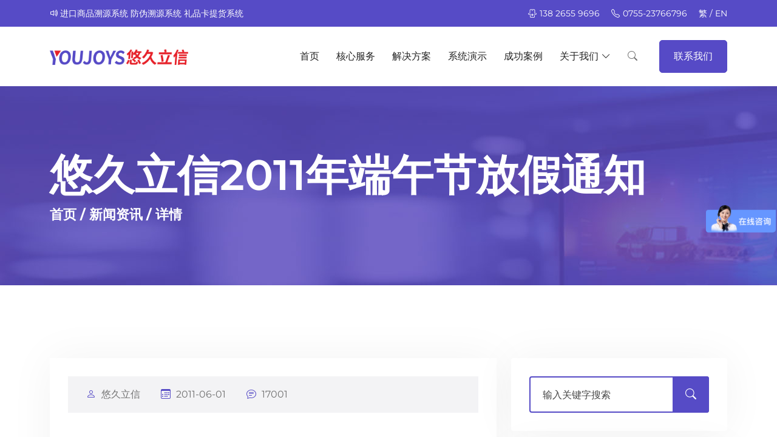

--- FILE ---
content_type: text/html; charset=utf-8
request_url: https://www.youjoys.com/cn/news-n7.html
body_size: 4362
content:
<!DOCTYPE HTML>
<html lang="zh-CN">
<head>
    <meta charset="UTF-8">
    <meta http-equiv="x-ua-compatible" content="ie=edge">
    <title>悠久立信2011年端午节放假通知</title>
    <meta name="keywords" content="" />
    <meta name="description" content="尊敬的用户：您好！感谢广大客户对我司工作的信任和支持！我司6月4日至6月6日为端午节休假时间，6月7日（周二）正常上班。期间如果您有需要我们协助的地方，您可以按照以下两种途径来联系我们" />
    <meta name="viewport" content="width=device-width, initial-scale=1">
    <link rel="shortcut icon" type="image/x-icon" href="/static/image/favicon.png" />
<link rel="stylesheet" href="/static/css/bootstrap.min.css" type="text/css" media="all">
<link rel="stylesheet" href="/static/css/theme-default.css" type="text/css" media="all">
<link rel="stylesheet" href="/static/css/meanmenu.min.css" type="text/css" media="all">
<link rel="stylesheet" href="/static/css/style.css?v=8.0" type="text/css" media="all">
<link rel="stylesheet" href="/static/css/responsive.css" type="text/css" media="all">
<link rel="stylesheet" href="/static/css/bootstrap-icons.css">
</head>
<body>
<div class="top-bar-header">
    <div class="container">
        <div class="row">
            <div class="col-md-6">
                <div class="top-infor">
                    <ul>
                        <li><i class="bi bi-volume-up"></i>进口商品溯源系统 防伪溯源系统 礼品卡提货系统</li>
                    </ul>
                </div>
            </div>
            <div class="col-md-6">
                <div class="top-bar-social-icon">
                    <ul>
                        <li><i class="bi bi-phone-flip"></i>138 2655 9696  <i class="bi bi-telephone"></i>0755-23766796</li>
                      <li><a href="javascript:translatePage();" id="translateLink" class="chinese">繁</a> / <a href="https://en.youjoys.com" class="chinese">EN</a></li>
                    </ul>
                </div>
            </div>
        </div>
    </div>
</div>
<div id="sticky-header" class="header-area">
    <div class="container">
        <div class="row align-items-center">
            <div class="col-md-3">
                <div class="header-logo">
                    <a href="/"><img src="/uploads/admin/1/202406/20240606211651_11397.png" alt="悠久立信"></a>
                </div>
            </div>
            <div class="col-md-9">
                <div class="header-menu">
                    <ul class="nav_scroll">
                                                <li><a href="/cn/">首页</a></li>
                                                                        <li><a href="/cn/service-a7.html">核心服务</a></li>
                                                                        <li><a href="/cn/project-c-1.html">解决方案</a></li>
                                                                        <li><a href="/cn/demo-a8.html">系统演示</a></li>
                                                                        <li><a href="/cn/product-p-1.html">成功案例</a></li>
                                                                        <li class="menu-item-has-children">
                            <a href="/cn/about-a1.html">关于我们<i class="bi bi-chevron-down"></i></a>
                            <ul class="sub-menu">
                                                                <li><a href="/cn/about-a1.html">公司简介</a></li>
                                                                <li><a href="/cn/culture-a6.html">企业文化</a></li>
                                                                <li><a href="/cn/job-a5.html">诚聘英才</a></li>
                                                                <li><a href="/cn/contact-a2.html">联系我们</a></li>
                                                            </ul>
                        </li>
                                                                    </ul>
                    <div class="header-search-button search-box-outer">
                        <a href="#"><i class="bi bi-search"></i></a>
                    </div>
                    <div class="header-button">
                        <a href="/cn/contact-a2.html">联系我们</a>
                    </div>
                </div>
            </div>
        </div>
    </div>
</div>
<div class="mobile-menu-area d-sm-block d-md-block d-lg-none ">
    <div class="mobile-menu">
        <nav class="header-menu">
            <ul class="nav_scroll">
                                <li><a href="/cn/">首页</a></li>
                                                <li><a href="/cn/service-a7.html">核心服务</a></li>
                                                <li><a href="/cn/project-c-1.html">解决方案</a></li>
                                                <li><a href="/cn/demo-a8.html">系统演示</a></li>
                                                <li><a href="/cn/product-p-1.html">成功案例</a></li>
                                                <li class="menu-item-has-children">
                    <a href="/cn/about-a1.html">关于我们<i class="bi bi-chevron-down"></i></a>
                    <ul class="sub-menu">
                                                <li><a href="/cn/about-a1.html">公司简介</a></li>
                                                <li><a href="/cn/culture-a6.html">企业文化</a></li>
                                                <li><a href="/cn/job-a5.html">诚聘英才</a></li>
                                                <li><a href="/cn/contact-a2.html">联系我们</a></li>
                                            </ul>
                </li>
                                            </ul>
        </nav>
    </div>
</div>
<div class="bradcumb-area" style="background: url('/uploads/admin/1/202406/667913ed863b0.jpg');">
    <div class="container">
        <div class="row">
            <div class="col-md-12">
                <div class="bradcumb-content">
                    <h1>悠久立信2011年端午节放假通知</h1>
                    <ul>
                        <li><a href="/">首页</a> /
                            <a href="/cn/news-n-1.html">新闻资讯</a> / 详情
                          </li>
                    </ul>
                </div>
            </div>
        </div>
    </div>
</div>
<div class="blog-detials-area">
    <div class="container">
        <div class="row">
            <div class="col-lg-8 col-md-12">
                <div class="blog-details-main">
                    <div class="row">
                        <div class="col-lg-12">
                            <div class="blog-details-meta">
                                <span><i class="bi bi-person"></i> 悠久立信</span>
                                <span><i class="bi bi-calendar3"></i> 2011-06-01</span>
                               <span><i class="bi bi-chat-text"></i> 17001</span>
                            </div>
                            <div class="blog-details-thumb">
                                <img src="" alt="">
                            </div>
                            <div class="blog-details-des">
                                <p>尊敬的用户：</p><p>您好！</p><p>感谢广大客户对我司工作的信任和支持！</p><p>我司6月4日至6月6日为<a href=https://www.youjoys.com/cn/case-p2.html title='端午节' target='_blank'>端午节</a>休假时间，6月7日（周二）正常上班。期间如果您有需要我们协助的地方，您可以按照以下两种途径来联系我们：</p><p>一、您可以在您的会员中心–&gt;提交问题–&gt;添加问题，我们会及时为您处理。另外，关于我们产品疑问的基本解决方法，您也可以登录http://www.u9host.com/customercenter/查找帮助！</p><p>二、如果问题紧急您可以拨打0755-8372 5558 我们有专门的人员为您解答。</p><p>我们将一如既往地为您服务！谢谢您的选择！愿我们的合作越来越愉快！</p><p>顺祝<br/>
 &nbsp;商祺！</p><p>悠久&nbsp;立信<br/>
 &nbsp;2011年6月1日</p>                            </div>

                        </div>



                    </div>
                </div>
            </div>
            <div class="col-lg-4 col-md-12">
                <!-- widget search -->
                <div class="widget_search">
                    <form action="/cn/news" method="post">
                        <input type="text" name="keyword" id="q" value="" placeholder="输入关键字搜索" />
                        <button type="submit" class="icons">
                            <i class="bi bi-search"></i>
                        </button>
                    </form>
                </div>
                <div class="widget-categories-box">
                    <!-- categories title -->
                    <div class="categories-title">
                        <h4> 最近更新 </h4>
                    </div>
                    <!-- widget categories menu -->
                    <div class="widget-categories-menu">
                        <ul>
                                                        <a href="/cn/news-n14.html" title="2025年&ldquo;五一&rdquo;劳动节放假通知"><li>2025年“五一”劳动节放假通知<span><i class="bi bi-arrow-right-circle-fill"></i></span></li></a>
                                                        <a href="/cn/news-n13.html" title="悠久立信2024年端午节放假通知"><li>悠久立信2024年端午节放假通知<span><i class="bi bi-arrow-right-circle-fill"></i></span></li></a>
                                                        <a href="/cn/news-n12.html" title="悠久立信2020春节放假通知"><li>悠久立信2020春节放假通知<span><i class="bi bi-arrow-right-circle-fill"></i></span></li></a>
                                                        <a href="/cn/news-n11.html" title="2019国庆放假通知"><li>2019国庆放假通知<span><i class="bi bi-arrow-right-circle-fill"></i></span></li></a>
                                                        <a href="/cn/news-n10.html" title="回馈活动：签约就送400电话"><li>回馈活动：签约就送400电话<span><i class="bi bi-arrow-right-circle-fill"></i></span></li></a>
                                                        <a href="/cn/news-n9.html" title="悠久立信2013年春节放假通知"><li>悠久立信2013年春节放假通知<span><i class="bi bi-arrow-right-circle-fill"></i></span></li></a>
                                                    </ul>
                    </div>
                </div>
                <div class="widget-categories-box">
                    <!-- categories title -->
                    <div class="categories-title">
                        <h4> 收藏分享 </h4>
                    </div>
                    <div class="pdf-button">
                        <a href="/recommend/7/1" target="_blank">推荐<i class="bi bi-envelope"></i></a>
                        <a href="/docx/7/1" target="_blank">Word下载<i class="bi bi-file-earmark-word"></i></a>
                        <a href="/pdf/7/1" target="_blank">PDF阅读<i class="bi bi-file-earmark-pdf"></i></a>
                    </div>
                </div>

            </div>
        </div>
    </div>
</div>
<div class="footer-area">
	<div class="container">
		<div class="row">
			<div class="col-lg-4">
				<div class="footer-logo">
					<a href="/"><img src="/uploads/admin/1/202406/20240606212000_16024.png" alt="悠久立信"></a>
				</div>
				<div class="footer-widget-text">
					<p>我们有15年以上的防伪溯源与礼品卡解决方案经验，帮助您克服企业信息化技术挑战。</p>
				</div>
				<div class="footer-social-icon">
					<ul>
						<li><a href="/tags" title="Tags"><i class="bi bi-tags"></i></a></li>
						<li><a href="/links" title="友情链接"><i class="bi bi-link-45deg"></i></a></li>
						<li><a href="/sitemap.xml" title="Sitemap" target="_blank"><i class="bi bi-rss"></i></a></li>
						<li><a href="/sitemap.txt" target="_blank"><i class="bi bi-filetype-txt"></i></a></li>
						<li><a href="/api" title="防伪查询API"><i class="bi bi-code-slash"></i></a></li>
					</ul>
				</div>
			</div>
			<div class="col-lg-4">
				<div class="footer-widget-content">
					<div class="footer-widget-title">
						<h4><a href="/cn/news-n-1.html">新闻</a></h4>
					</div>
					<div class="footer-widget-desc">
						<ul>
						<li><a href="https://www.youjoys.com/cn/news-n14.html" title="2025年&ldquo;五一&rdquo;劳动节放假通知">2025年&ldquo;五一&rdquo;劳动节放假通知</a></li><li><a href="https://www.youjoys.com/cn/news-n13.html" title="悠久立信2024年端午节放假通知">悠久立信2024年端午节放假通知</a></li><li><a href="https://www.youjoys.com/cn/news-n12.html" title="悠久立信2020春节放假通知">悠久立信2020春节放假通知</a></li></ul>
					</div>
				</div>
			</div>
			<div class="col-lg-4">
				<div class="footer-widget-content">
					<div class="footer-widget-title">
						<h4><a href="/cn/contact-a2.html">联系</a></h4>
					</div>
					<div class="footer-widget-infor">
						<div class="infor-icon">
							<img src="/static/picture/footer-call-icon.png" alt="call icon">
						</div>
						<div class="footer-widget-infor-content">
							<h6>电话 / 手机 (微信同号)</h6>
							<p>0755-23766796 / 138 2655 9696</p>
						</div>
					</div>

					<div class="footer-widget-infor">
						<div class="infor-icon">
							<img src="/static/picture/address.png" alt="mail icon">
						</div>
						<div class="footer-widget-infor-content">
							<h6>地址</h6>
							<p>深圳市龙华区工业路龙胜时代大厦406</p>
						</div>
					</div>
				</div>
			</div>
		</div>
		<div class="row">
			<div class="col-md-12 text-center">
				<div class="copyright-area">
					<span>Copyright &copy; 深圳市悠久立信科技有限公司 版权所有 <a href="https://beian.miit.gov.cn/" target="_blank">粤ICP备14094169号</a> Powered by YOUJOYS</span>
				</div>
			</div>
		</div>
	</div>
</div>
<!-- Start Search -->
<div class="search-popup">
	<button class="close-search style-two"><span class="flaticon-multiply"><i class="bi bi-x-circle"></i></span></button>
	<button class="close-search"><i class="bi bi-arrow-up"></i></button>
	<form method="post" action="/cn/product">
		<div class="form-group">
			<input type="search" name="keyword" id="q" value="" placeholder="输入关键字搜索" required="">
			<button type="submit"><i class="bi bi-search"></i></button>
		</div>
	</form>
</div>
<!-- End Search -->
<div class="scroll-area">
	<div class="top-wrap">
		<div class="go-top-btn-wraper">
			<div class="go-top go-top-button">
				<i class="bi bi-chevron-double-up"></i>
				<i class="bi bi-chevron-double-up"></i>
			</div>
		</div>
	</div>
</div>
<script src="/static/js/jquery-3.6.2.min.js"></script>
<script src="/static/js/bootstrap.min.js"></script>
<script src="/static/js/owl.carousel.min.js"></script>
<script src="/static/js/jquery.counterup.min.js"></script>
<script src="/static/js/waypoints.min.js"></script>
<script src="/static/js/imagesloaded.pkgd.min.js"></script>
<script src="/static/js/jquery.meanmenu.js"></script>
<script src="/static/js/jquery.scrollUp.js"></script>
<script src="/static/js/theme.js"></script>
<script type="text/javascript" src="/static/js/tw_cn.js" mce_src="/static/js/tw_cn.js"></script>
<script>var defaultEncoding = 0;var translateDelay = 0;var cookieDomain = "https://www.youjoys.com";var msgToTraditionalChinese = "繁";var msgToSimplifiedChinese = "简";var translateButtonId = "translateLink";
    translateInitilization();
    //baidu
var _hmt = _hmt || [];
(function() {
    var hm = document.createElement("script");
    hm.src = "https://hm.baidu.com/hm.js?415e6ffc0f0442de10e508a51ce25f0c";
    var s = document.getElementsByTagName("script")[0];
    s.parentNode.insertBefore(hm, s);
})();</script>
</body>
</html>

--- FILE ---
content_type: text/css
request_url: https://www.youjoys.com/static/css/theme-default.css
body_size: 718
content:
/*

font-family: 'Montserrat', sans-serif;

*/
@import url('css2.css');
html, body {
	overflow-x: hidden;
}
html{
    scroll-behavior: smooth;
}

body {	
    color: #727272;
    font-style: normal;
    font-weight: 400;
    font-size: 16px;
    line-height: 28px;
    text-align: left;
	font-family: 'Montserrat', sans-serif;
}

p {

    font-weight: 400;
	font-style: normal;
    margin: 0;
}
h1,
h2,
h3,
h4,
h5,
h6 {
    color: #232323;
    font-family: 'Montserrat', sans-serif;
    font-style: normal;
	margin-bottom: 0;
	margin-top: 11px;
    line-height: 1.0;	
    font-weight: 600;
    -webkit-transition: .5s;
    transition: .5s;
	font-size:36px;
}

a{
    -webkit-transition: all 0.3s ease-out 0s;
    transition: all 0.3s ease-out 0s;
}
a{
    color: #727272;
     font-family: 'Montserrat', sans-serif;
}
a:focus,
.btn:focus {
    text-decoration: none;
    outline: none;
}
a:focus,
a:hover {
    text-decoration: none;
    text-decoration: none;	

}

h1 a,
h2 a,
h3 a,
h4 a,
h5 a,
h6 a {
    color: inherit;
    -webkit-transition: .5s;
    transition: .5s;
}
h1 {
    font-size:48px;
}
h2 {
    font-size: 35px;
}
h3 {
    font-size: 30px;
}
h4 {
    font-size: 24px;
}
h5 {
    font-size: 20px;
}
h6 {
    font-size: 18px;
}
ul {
    margin: 0px;
    padding: 0px;
}
li {
  
}
ul {
    margin: 0;

    padding: 0;
}
li {
 
}
input:focus,
button:focus
{
	border-color:#FF3C00;
	outline-color:#FF3C00;
    border: 1px solid #FF3C00;
}
textarea:focus{

}
label {
    color: #fff;
    cursor: pointer;
    font-size: 14px;
    font-weight: 400;
}

a,i, cite, em, var, address, dfn,ol,li,ul{
	font-style:normal;
	font-weight:400;
    text-decoration: none;
    text-transform: capitalize;
}


*::-moz-selection {
    background: #4fc1f0;
    color: #454545;
    text-shadow: none;
}
::-moz-selection {
    background: #4fc1f0;
    color: #454545;
    text-shadow: none;
}
::selection {
    background: #4fc1f0;
    color: #454545;
    text-shadow: none;
}

::placeholder {
    color: #454545;
    font-size: 16px;
}
::-webkit-input-placeholder {
    /* Chrome/Opera/Safari */
    
    color: #454545;
}
::-moz-placeholder {
    /* Firefox 19+ */    
    color: #454545;
}
:-ms-input-placeholder {
    /* IE 10+ */
    
    color: #454545;
}
:-moz-placeholder {
    /* Firefox 18- */
    
    color: #454545;
}

 




--- FILE ---
content_type: text/css
request_url: https://www.youjoys.com/static/css/style.css?v=8.0
body_size: 11534
content:
/*==========================
<--start-top-bar-Area-->
===========================*/
.top-bar-header {
    background: #564BC6;
    padding: 8px 0;
}

.top-infor {
    list-style: none;
}

.top-infor ul li {
    display: inline-block;
    color: #fff;
    font-size: 14px;
    margin-right: 12px;
}

.top-infor ul li i {
    display: inline-block;
    color: #ffff;
    margin-right:2px;
    font-size: 15px;
}


.top-bar-social-icon {
    text-align: right;
}

.top-bar-social-icon ul{
    list-style: none;

}

.top-bar-social-icon ul li {
    display: inline-block;
    color: #fff;
    font-size: 14px;
    margin-left: 15px;
}
.top-bar-social-icon ul li a.chinese{color:#fff}
.top-bar-social-icon ul li.info {
    margin-right: 22px;
}

.top-bar-social-icon ul li i {
    color: #fff;
    display: inline-block;
    font-size: 14px;
    margin-right:5px;
    margin-left: 15px;
}

.header-logo img{max-width:228px}
.footer-logo img{max-width:200px}

/*==========================
<--start-header-Area-->
===========================*/

.header-menu {
    text-align: right;
}
.header-menu ul{
    list-style: none;
    display: inline-block;
}

.header-menu ul li {
    display: inline-block;
}

.header-menu ul li a {
    display: inline-block;
    font-size: 16px;
    margin-right: 24px;
    padding: 35px 0;
    font-weight: 500;
    color: #222;
}

.header-menu ul li a:hover{
    color: #564BC6;
}

.header-menu ul li a i {
    display: inline-block;
    font-size: 15px;
    margin-left: 5px;
    transition: 0.5s;
}
.header-menu ul li a:hover i{
    color:#564BC6;
}

.header-search-button {
    display: inline-block;
}

/*** 
====================================================================
    Search Popup
====================================================================
***/
.search-popup{
    position: fixed;
    left: 0;
    top: 0;
    height: 100vh;
    width: 100%;
    z-index: 99999;
    margin-top: -540px;
    transform: translateY(-100%);
    background-color: rgba(0,0,0,0.90);
    -webkit-transition: all 500ms cubic-bezier(0.860, 0.000, 0.070, 1.000);
    -moz-transition: all 500ms cubic-bezier(0.860, 0.000, 0.070, 1.000);
    -o-transition: all 500ms cubic-bezier(0.860, 0.000, 0.070, 1.000);
    transition: all 1500ms cubic-bezier(0.860, 0.000, 0.070, 1.000); / easeInOutQuint /
    -webkit-transition-timing-function: cubic-bezier(0.860, 0.000, 0.070, 1.000);
    -moz-transition-timing-function: cubic-bezier(0.860, 0.000, 0.070, 1.000);
    -o-transition-timing-function: cubic-bezier(0.860, 0.000, 0.070, 1.000);
    transition-timing-function: cubic-bezier(0.860, 0.000, 0.070, 1.000); / easeInOutQuint /
}

.search-popup{
    width: 100%;
}

.search-active .search-popup{
    transform: translateY(0%);
    margin-top: 0;
}

.search-popup .close-search {
    position: absolute;
    left: 0;
    right: 0;
    margin: 0 auto;
    margin-top: -200px;
    border-radius: 50%;
    text-align: center;
    background-color: #564BC6;
    width: 70px;
    cursor: pointer;
    box-shadow: 0 0 10px rgba(0,0,0,0.05);
    border-bottom: 3px solid #fff;
    border-top: 3px solid #fff;
    border-right: 3px solid #222;
    border-left: 3px solid #222;
    -webkit-transition: all 500ms ease;
    height: 70px;
    line-height: 70px;
    text-align: center;
}

.search-active .search-popup .close-search{
    visibility: visible;
    opacity: 1;
    top: 50%;
    -webkit-transition-delay: 1500ms;
    -moz-transition-delay: 1500ms;
    -ms-transition-delay: 1500ms;
    -o-transition-delay: 1500ms;
    transition-delay: 1500ms;
}

.search-popup form{
    position: absolute;
    max-width: 700px;
    top: 50%;
    left: 15px;
    right: 15px;
    margin:-35px auto 0;
    transform: scaleX(0);
    transform-origin: center;
    background-color: #111111;
    -webkit-transition: all 300ms ease;
    -moz-transition: all 300ms ease;
    -ms-transition: all 300ms ease;
    -o-transition: all 300ms ease;
    transition: all 300ms ease;
}

.search-active .search-popup form{
    transform: scaleX(1);
    -webkit-transition-delay: 1200ms;
    -moz-transition-delay: 1200ms;
    -ms-transition-delay: 1200ms;
    -o-transition-delay: 1200ms;
    transition-delay: 1200ms;
}

.search-popup .form-group{
    position:relative;
    margin:0px; 
  
    overflow: hidden;
}
.search-popup .form-group input[type="text"],
.search-popup .form-group input[type="search"]{
    position:relative;
    display:block;
    font-size:18px;
    line-height: 50px;
    color:#000000;
    height:70px;
    width:100%;
    padding: 10px 30px;
    background-color: #ffffff;
    -webkit-transition:all 500ms ease;
    -moz-transition:all 500ms ease;
    -ms-transition:all 500ms ease;
    -o-transition:all 500ms ease;
    transition:all 500ms ease;
    font-weight:500;
    text-transform:capitalize;
}

.search-popup .form-group input[type="submit"], .search-popup .form-group button {
    position: absolute;
    right: 30px;
    top: 0px;
    height: 70px;
    line-height: 70px;
    background: transparent;
    text-align: center;
    font-size: 24px;
    color: #564BC6;
    padding: 0;
    cursor: pointer;
    -webkit-transition: all 500ms ease;
    border: none;
}

.search-popup .form-group input[type="submit"]:hover,
.search-popup .form-group button:hover{
    color: #000000;
}

.search-popup input::placeholder,
.search-popup textarea::placeholder{
    color:#000000;
}

.search-popup .close-search.style-two{
    position: absolute;
    right: 25px;
    left: auto;
    color:#ffffff;
    width:auto;
    height:auto;
    top:25px;
    margin:0px;
    border:none;
    background:none !important;
    box-shadow:none !important;
    -webkit-transition:all 500ms ease;
    -moz-transition:all 500ms ease;
    -ms-transition:all 500ms ease;
    -o-transition:all 500ms ease;
    transition:all 500ms ease;
}

.search-box-btn {
    display: inline-block;
    padding-left: 22px;
}

.search-box-btn i {
    display: inline-block;
    color: #fff;
    line-height: 30px;
    text-align: center;
    font-size: 18px;
    cursor: pointer;
    transition: .5s;
}

.upp.search-box-btn i {
    color: #9E9FA1;
}

.search-box-btn.search-box-outer span i {
    font-size: 20px;
    display: inline-block;
    color: #fff;
    padding-left: 17px;
    position: relative;
    z-index: 1;
}

.upp.search-box-btn.search-box-outer span i {
    color: #9E9FA1;
}

.search-box-btn.search-box-outer span i:after {
    position: absolute;
    content: "0";
    right: -10px;
    top: -4px;
    width: 16px;
    height: 16px;
    line-height: 16px;
    text-align: center;
    background: #ED1C24;
    color: #fff;
    border-radius: 50%;
    display: inline-block;
    font-size: 12px;
}

.flaticon-multiply:before {
    content: inherit;
}

button.close-search i {
    font-size: 25px;
    color: #fff;
    display: inline-block;
}


span.flaticon-multiply i {
    display: inline-block;
    color: #564BC6;
}

.header-search-button.search-box-outer {
    padding: 0px 8px 0 0;
    display: inline-block;
}

/*--header-button--*/
.header-button {
    display: inline-block;
}

.header-button a {
    display: inline-block;
    background: #564AC6;
    color: #fff;
    padding: 12px 23px;
    margin-left: 24px;
    position: relative;
    z-index: 1;
    border: 1px solid #564AC6;
    border-radius:5px;

}
.header-button a:before {
    position: absolute;
    content: "";
    width: 100%;
    height: 100%;
    bottom: 0;
    left: 0;
    background:#fff;
    z-index: -1;
    transition: 0.5s;
    transform: scaleX(0);
    border-radius: 5px

}

.header-button a:hover:before{
    transform: scaleX(100%);
}
.header-button a:hover{
    color:#564AC6;

}


/*sub-menu*/
.header-menu ul li.menu-item-has-children {
    position: relative;
}
.header-menu ul li .sub-menu {
    position: absolute;
    display: block;
    width: 200px;
    text-align: left;
    visibility: hidden;
    opacity: 0;
    top: 150%;
    transition: 0.5s;
}

.header-menu ul li:hover .sub-menu{
    visibility: visible;
    opacity: 1;
    top: 100%;
}

.header-menu ul li .sub-menu li {
    border: 1px solid #564BC6;
    background: #fff;
    transition: 0.5s;
}

.header-menu ul li .sub-menu li:hover{
    border: 1px solid #fff;
    background:#564BC6;
}

.header-menu ul li .sub-menu li a {
    display: inline-block;
    padding: 10px 20px;
    margin-right: 0;
    width: 200px;
}

.header-menu ul li .sub-menu li a:hover{
    color: #fff;
}

.header-menu ul li .sub-menu li a img {
    margin-right: 10px;
}
/*header-sitcky*/
.sticky {
    left: 0;
    margin: auto;
    position: fixed !important;
    top: 0;
    width: 100%;
    -webkit-box-shadow: 0 2px 5px -2px rgba(0, 0, 0, 0.1);
    box-shadow: 0 2px 5px -2px rgba(0, 0, 0, 0.1);
    background: #fff !important;
    transition: 0.5s;
    z-index: 99999;
    webkit-animation: 300ms running fadeInDown;
    animation: 500ms running fadeInUp;
    animation-name: slideInDown;
}

/*==========================
<--start-hero-area-->
===========================*/

.hero-area {
    background: url(../image/hero-bg.jpg);
    background-repeat: no-repeat;
    background-size: cover;
    background-position: center center;
    height: 800px;
}

.hero-content h1 {
    font-size: 70px;
    color: #fff;
}

.hero-content p {
    color: #fff;
    width: 75%;
    margin: auto;
    padding: 25px 0 33px;
}

.hero-button a {
    display: inline-block;
    color: #545454;
    background: #fff;
    padding: 12px 32px;
    margin-left: 24px;
    border: 1px solid #fff;
   position: relative;
   z-index: 1;
}
.hero-button a:before {
    position: absolute;
    content: "";
    width: 100%;
    height:100%;
    bottom: 0;
    left: 0;
    background: #564AC6;
    z-index: -1;
    transition: 0.5s;
    transform: scaleX(0);
}

.hero-button a:hover:before{
    transform: scaleX(100%);
}
.hero-button a:hover{
    color: #fff;
}

a.button-bg-none {
    background: transparent !important;
    color: #fff !important;
    border: 1px solid #fff;
    position: relative;
    z-index: 1;
}
a.button-bg-none:before {
    position: absolute;
    content: "";
    width: 100%;
    height: 100%;
    bottom: 0;
    left: 0;
    background: #fff;
    z-index: -1;
    transition: 0.5s;
    transform: scaleX(0);
}

a.button-bg-none:hover:before{
    transform: scaleX(100%);
}
a.button-bg-none:hover{
    color:#564AC6  !important;
}

/*==========================
<--start-about-area-->
===========================*/

.about-area {
    padding: 118px 0 118px;
}

.about-thumb {
    margin-left: -155px;
    position: relative;
}

.vedio {
    position: absolute;
    right: 21%;
    bottom: 34%;
}

.vedio a {
    width: 70px;
    height: 70px;
    line-height: 75px;
    display: inline-block;
    text-align: center;
    border-radius: 50%;
    position: relative;
    color: #0c5adb;
    -webkit-animation: ripple-white 1s linear infinite;
    animation: ripple-blue 1s linear infinite;
    -webkit-transition: .5s;
    background: #ffff;
    font-size: 28px;
    z-index: 44;
}


@-webkit-keyframes ripple-blue {
    0% {
        -webkit-box-shadow: 0 0 0 0 rgba(86,74,198, 0.3), 0 0 0 10px rgba(86,74,198, 0.3), 0 0 0 20px rgba(86,74,198, 0.3);
        box-shadow: 0 0 0 0 rgba(86,74,198, 0.3), 0 0 0 10px rgba(86,74,198, 0.3), 0 0 0 20px rgba(86,74,198, 0.3)
    }
    100% {
        -webkit-box-shadow: 0 0 0 10px rgba(86,74,198, 0.3), 0 0 0 20px rgba(86,74,198, 0.3), 0 0 0 30px rgba(86,74,198, 0);
        box-shadow: 0 0 0 10px rgba(86,74,198, 0.3), 0 0 0 20px rgba(86,74,198, 0.3), 0 0 0 30px rgba(86,74,198, 0)
    }
}

@keyframes ripple-blue {
    0% {
        -webkit-box-shadow: 0 0 0 0 rgba(86,74,198, 0.3), 0 0 0 10px rgba(86,74,198, 0.3), 0 0 0 20px rgba(86,74,198, 0.3);
        box-shadow: 0 0 0 0 rgba(86,74,198, 0.3), 0 0 0 10px rgba(86,74,198, 0.3), 0 0 0 20px rgba(86,74,198, 0.3)
    }
    100% {
        -webkit-box-shadow: 0 0 0 10px rgba(86,74,198, 0.3), 0 0 0 20px rgba(86,74,198, 0.3), 0 0 0 30px rgba(86,74,198, 0);
        box-shadow: 0 0 0 10px rgba(86,74,198, 0.3), 0 0 0 20px rgba(86,74,198, 0.3), 0 0 0 30px rgba(86,74,198, 0)
    }
}


.vedio i {
    display: inline-block;
    font-size: 35px;
    color: #222;
}

.about-list-item ul {
    list-style: none;
}

.about-list-item ul li {
    margin-bottom: 10px;
    color: #232323;
    font-size: 16px;
}

.about-list-item ul li i {
    display: inline-block;
    background: #564CC7;
    width: 18px;
    height: 18px;
    line-height: 18px;
    text-align: center;
    color: #fff;
    font-size: 19px;
    border-radius: 50px;
    margin-right: 14px;
}

.section-button a {
    display: inline-block;
    background: #564AC6;
    color: #ffff;
    padding: 12px 30px;
    margin-top: 27px;
    position: relative;
    z-index: 1;
    transition: 0.5s;
    border: 1px solid #564AC6;border-radius: 5px;
}
.section-button a:before {
    position: absolute;
    content: "";
    width: 100%;
    height: 100%;
    bottom: 0;
    left: 0;
    background: #fff;
    z-index: -1;
    transition: 0.5s;
    transform: scaleX(0);border-radius: 5px;
}

.section-button a:hover:before{
    transform: scaleX(100%);
}
.section-button a:hover{
    color: #564AC6;
}


.section-button2 a {
    display: inline-block;
    background: #E62129;
    color: #ffff;
    padding: 12px 30px;
    margin-top: 27px;
    position: relative;
    z-index: 1;
    transition: 0.5s;
    border: 1px solid #E62129;
    border-radius: 5px;
}
.section-button2 a:before {
    position: absolute;
    content: "";
    width: 100%;
    height: 100%;
    bottom: 0;
    left: 0;
    background: #fff;
    z-index: -1;
    transition: 0.5s;
    transform: scaleX(0);border-radius: 5px;
}

.section-button2 a:hover:before{
    transform: scaleX(100%);
}
.section-button2 a:hover{
    color: #564AC6;
}

/*--section-title--*/
.section-title {
    margin-bottom: 25px;
}

.section-title h4 {
    font-size: 16px;
    color: #564bc6;
    margin-bottom: 23px;
}

.section-title h1 {
    font-size: 36px;
    line-height: 40px;
}

.section-title p {
    margin-top: 14px;
}

.section-title p.description {
    width: 76%;
}

.section-title p.text {
    width: 60%;
    margin: auto;
    margin-top: 8px;
    margin-bottom: 43px;
}

/*==========================
 <--start-blog-area-->
===========================*/

.blog-area {
    padding: 120px 0 118px;
    background: #F6F7F9;
}

.blog-area.blog-grid {
    padding: 90px 90px;
}

.blog-area.blog-grid  .single-blog-box {
    margin-bottom: 22px;
}

.blog-area.blog-list {
    padding: 120px 0 100px;
}

.blog-area.blog-list .single-blog-box {
    margin-bottom: 28px;
}
.blog-area.blog-list .blog-content {
    text-align: left;
}
.blog-area.blog-list .blog-content p {
    width: 60%;
}

.blog-area.blog-tow-column {
    padding: 120px 0 98px;
}

.blog-area.blog-tow-column .single-blog-box {
    margin-bottom: 28px;
}


.blog-thumb{
    overflow:hidden;
}

.blog-thumb img {
    width: 100%;
    transition: 0.5s;
}

.single-blog-box:hover .blog-thumb img {
    transform: scale(1.1);
}

.blog-content {
    background: #fff;
    text-align: center;
    padding: 16px 56px 30px;
}

.blog-content h4 a {
    font-size: 22px;
    display: inline-block;
    color: #222;
    font-weight: 700;
}

.single-blog-box:hover .blog-content h4 a{
    color: #564BC6;
}

.blog-content p {
    font-size: 14px;
    line-height: 27px;
    padding: 17px 0 25px;
}

a.blog-button{
    transition: 0.5s;
}

a.blog-button:hover{
    color: #564BC6;
    font-weight: 500;
}




/*==========================
 <--start-faeture-area-->
===========================*/
.faeture-area {
    padding: 118px 0 128px;
}

.faeture-area.add-inner-bg {
    background: #F6F7F8;
}

.faeture-list-item ul {
    list-style: none;
}

.faeture-list-item ul li {
    margin-bottom: 10px;
}

.faeture-list-item ul li i {
    display: inline-block;
    background: #564CC7;
    width: 18px;
    height: 18px;
    line-height: 18px;
    text-align: center;
    color: #fff;
    font-size: 19px;
    border-radius: 50px;
    margin-right: 14px;
}

.faeture-box {
    box-shadow: 0px 15px 30px rgba(0,0,0,0.15);
    text-align: center;
    padding: 42px 54px 33px;
    position: relative;
    z-index: 1;
    margin-bottom: -11px;
}

.faeture-box.box-grid {
    margin-top: 35px;
}

.faeture-box:before {
    position: absolute;
    content: "";
    width: 100%;
    height: 0;
    bottom: 0;
    left: 0;
    background: #564AC6;
    z-index: -1;
    transition: 0.5s;
    transform: scaleX(0);
}

.faeture-box:hover:before{
    height: 100%;
    transform: scaleX(100%);
}


.faeture-box h4 {
    font-size: 22px;
    margin-top: 26px;
    margin-bottom: 17px;
    transition: 0.5s;
}

.faeture-box:hover .faeture-box-content h4{
    color: #fff;
}

.faeture-box-content p{
    transition: 0.5s;
}

.faeture-box:hover .faeture-box-content p{
    color: #fff;
}

.faeture-dotted-item ul{
    list-style: none;
}

.faeture-dotted-item ul li{
    background: #C8C2C2;
    width: 7px;
    height: 7px;
    border-radius: 50px;
    display: inline-block;
    margin-right: 2px;
    margin-top: 33px;
}


/*==========================
 <--start-brand-area-->
===========================*/
.brand-area {
    background: #564AC6;
    padding: 100px 0 88px;
}

.brand-box {
    text-align: center;
}

.owl-carousel .owl-item img {
    display: inline-block !important;
}



/*==========================
 <--start-about-area-tow-->
===========================*/
.about-area-tow {
    padding: 108px 0 173px;
}

.about-area-tow.add-bg {
    background: #F6F7F8;
}

.about-tow-left {
    position: relative;
}

.about-thumb-tow {
    text-align: right;
    margin-right: 108px;
}

.counter-box {
    box-shadow: 0px 15px 30px rgba(0,0,0,0.15);
    padding: 29px 29px 24px;
    display: inline-block;
    text-align: center;
    right: 45px;
    position: absolute;
    bottom: -61px;
    background: #ffff;
}

.counter-content h2 {
    font-size: 36px;
    display: inline-block;
}

.counter-content span {
    display: inline-block;
    font-size: 36px;
    font-weight: 600;
    color: #222;
}

.about-list-item-tow ul {
    list-style: none;
}

.about-list-item-tow ul li {
    color: #3E3E3E;
    font-weight: 500;
    margin-bottom: 9px;
}

.about-list-item-tow ul li i {
    border: 1px solid #564AC6;
    display: inline-block;
    border-radius: 50%;
    width: 20px;
    height: 20px;
    line-height: 20px;
    text-align: center;
    font-size: 18px;
    color: #564AC6;
    margin-right: 11px;
}


.skill-bar {
    display: flex;
}

.skill-box {
    display: flex;
    margin-right: -35px;
}

.skill-box p {
    font-weight: 600;
    margin-top: 15px;
    color: #222;
    margin-left: 12px;
    width: 67%;
}


/*==========================
 <--start-services-area -->
===========================*/
.services-area {
    padding: 107px 0 100px;
    background: #F2F3F4;
}

.service-box {
    background: #fff;
    text-align: center;
    padding: 42px 32px 34px;
    margin-bottom: 20px;
    position: relative;
    z-index: 1;
}

.service-box:before {
    position: absolute;
    content: "";
    width: 100%;
    height: 0;
    bottom: 0;
    left: 0;
    background: #564AC6;
    z-index: -1;
    transition: 0.5s;
    transform: scaleX(0);
}

.service-box:hover:before{
    height: 100%;
    transform: scaleX(100%);
}

.service-icon img{
    transition: 0.5s;
}

.service-box:hover .service-icon img{
    filter: brightness(0) invert(1);
}

.service-content h4 {
    font-size: 22px;
    margin: 32px 0 20px;
    transition: 0.5s;
}

.service-box:hover .service-content h4{
    color: #fff;
}

.service-list-item ul li {
    margin-bottom: 10px;
    color: #232323;
    font-size: 16px;
}

.service-content p{
    transition: 0.5s;
}

.service-box:hover .service-content p{
    color: #fff;
}

a.service-button {
    color: #232323;
    font-weight: 500;
    margin-top: 17px;
    display: inline-block;
}

.service-box:hover a.service-button{
    color: #fff;
}


/*==========================
 <--start-subscribe-area -->
===========================*/
.subscribe-area {
    padding: 104px 0 120px;
    background: url(../image/subscribe-bg.jpg);
    background-repeat: no-repeat;
    background-size: cover;
    background-position: center center;
}

.subscribe-area .section-title h1{
    color: #fff;
}

.subscribe-area .section-title p.text {
    width: 50%;
    color: #fff;
    margin-bottom: 22px;
}

.subscribe-form input {
    width: 44%;
    height: 65px;
    outline: 0;
    border: transparent;
    padding-left: 20px;
    position: relative;
    background: #fff;
}

.subscribe-form button {
    border: transparent;
    background: #564AC6;
    color: #fff;
    padding: 11px 31px;
    right: 35.4%;
    position: absolute;
    margin-top: 7px;
}

/*==========================
 <--start-testimonial-area -->
===========================*/

.testimonial-area {
    padding: 107px 0 111px;
}

.testimonial-area .section-title {
    margin-bottom: 30px;
}

.testimonial-box {
    margin-right: 18px;
    margin-top: 20px;
    position: relative;
}

.testi-desc p{
    box-shadow: 0px 15px 30px rgba(0,0,0,0.15);
    padding: 32px 50px 73px;
    text-align: justify;
    position: relative;
    z-index: 1;
    transition: 0.5s;
}

.testimonial-box:hover .testi-desc p{
    color: #fff;
}

.testi-desc p:before {
    position: absolute;
    content: "";
    width: 100%;
    height: 0;
    bottom: 0;
    left: 0;
    background: #564AC6;
    z-index: -1;
    transition: 0.5s;
    transform: scaleX(0);
}

.testimonial-box:hover .testi-desc p:before{
    height: 100%;
    transform: scaleX(100%);
}


.testi-content {
    margin-left: 35px;
    margin-top: -38px;
    position: relative;
}

.testi-thumb {
    margin-bottom: 28px;
    z-index: 9999;
    position: relative;
}
.testi-content h4 {
    font-size: 18px;
}

.testi-content p {
    font-size: 12px;
}


/*====================================
 <--start-contact-information-area -->
=====================================*/

.contact-information-area {
    padding: 118px 0 118px;
    background: #F2F3F4;
}

.contact-information-box {
    text-align: center;
    background: #fff;
    padding: 21px 0 35px;
    z-index: 1;
    position: relative;
}

.contact-information-box:before {
    position: absolute;
    content: "";
    width: 100%;
    height: 0;
    bottom: 0;
    left: 0;
    background: #564AC6;
    z-index: -1;
    transition: 0.5s;
    transform: scaleX(0);
}

.contact-information-box:hover:before{
    height: 100%;
    transform: scaleX(100%);
}

.info-icon img{
    transition: 0.5s;
}

.contact-information-box:hover .info-icon img{
    filter: brightness(0) invert(1);
}

.contact-information-content h4 {
    font-size: 22px;
    margin: 2px 0 10px;
    transition: 0.5s;
}
.contact-information-box:hover .contact-information-content span,
.contact-information-box:hover .contact-information-content p,
.contact-information-box:hover .contact-information-content h4{
    color: #fff;
}

.contact-information-content p{
    transition: 0.5s;
}
.contact-information-content span{
    transition: 0.5s;
}

/*====================================
 <--start-google-map-area -->
=====================================*/
.google-map iframe {
    width: 100%;
    height: 600px;
}


/*====================================
 <--start-footer-area -->
=====================================*/
.footer-area {
    background-color: #050b50;
    padding: 118px 0 34px;
    margin-top: -9px;
}

.footer-widget-text p {
    margin-top: 36px;
    margin-bottom: 33px;
    color: #fff;
    width: 74%;
}

.footer-social-icon ul li {
    display: inline-block;
}

.footer-social-icon ul li i {
    display: inline-block;
    color: #fff;
    background: #555988;
    width: 35px;
    height: 35px;
    text-align: center;
    line-height: 35px;
    margin-right: 13px;
}

.footer-widget-title {
    margin-bottom: 38px;
}

.footer-widget-title h4,.footer-widget-title h4 a {
    color: #fff;
    font-size: 22px;font-weight: 600;
}

.footer-widget-desc p {
    color: #fff;
    width: 66%;
}
.footer-widget-desc ul li{line-height: 2;list-style: disc}
.footer-widget-desc ul li a {color: #fff;}
.footer-widget-desc ul li a:hover {color: #727272;}
.footer-subscribe-form input {
    border: transparent;
    outline: 0;
    background: #575B8A;
    padding: 0 18px;
    height: 49px;
    width: 70%;
    color: #fff;
    margin-top: 35px;
    padding-right: 48px;
}

.footer-subscribe-form input::placeholder {
    color: #fff;
}

.footer-subscribe-form button {
    display: inline-block;
    border: transparent;
    background: transparent;
    color: #fff;
    margin-left: -48px;
}

.footer-subscribe-form button i {
    display: inline-block;
    font-size: 20px;
    transition: 0.5s;
    color: #000;
}


.footer-widget-infor {
    margin-bottom: 21px;
}

.infor-icon img {
    float: left;
    margin-top: 6px;
    margin-right: 18px;
}

.footer-widget-infor-content h6 {
    font-size: 18px;
    color: #fff;
    margin-bottom: 6px;
}

.footer-widget-infor-content p {
    color: #fff;
}

.copyright-area {
    margin-top: 89px;
    border-top: 1px solid #1E2462;
}

.copyright-area span {
    font-size: 16px;
    font-weight: 400;
    color: #fff;
    display: inline-block;
    margin-top: 34px;
}


/*=================================
<--start-scroll-up-area-->
=================================*/

.scroll-area{
  position: relative;
  z-index: 999;
 }

.scroll-area .go-top {
    position: fixed;
    cursor: pointer;
    top: 0;
    right: 30px;
    color: #ffffff;
    background-image: -moz-linear-gradient(0deg, #564BC6 0%, #564BC6 100%);
    background-image: -webkit-linear-gradient(0deg, #564BC6 0%, #564BC6 100%);
    z-index: 9999;
    width: 45px;
    text-align: center;
    height: 45px;
    line-height: 42px;
    opacity: 0;
    visibility: hidden;
    -webkit-transition: all 0.9s ease-out 0s;
    -moz-transition: all 0.9s ease-out 0s;
    border-radius: 10px; 
}

.scroll-area .go-top i {
      position: absolute;
      top: 50%;
      left: -4px;
      right: 0;
      margin: 0 auto;
      font-size: 15px;
      -o-transform: translateY(-50%);
      transform: translateY(-50%);
      -webkit-transition: all 0.5s ease-out 0s;
      -moz-transition: all 0.5s ease-out 0s;
  }

.scroll-area .go-top i:last-child {
    opacity: 0;
    visibility: hidden;
    top: 60%; 
}

.scroll-area .go-top::before {
    content: '';
    position: absolute;
    top: 0;
    left: 0;
    width: 100%;
    height: 100%;
    z-index: -1;
    background-image: linear-gradient(to right, #564BC6 0%, #564BC6 100%);
    background-image: -ms-linear-gradient(0deg, #564BC6 0%, #564BC6 100%);
    opacity: 0;
    visibility: hidden;
    -webkit-transition: all 0.5s ease-out 0s;
    -moz-transition: all 0.5s ease-out 0s;
    border-radius: 100%;
}

.scroll-area .go-top:focus, .scroll-area .go-top:hover {
      color: #fff; 
  }

.scroll-area .go-top:focus::before, .scroll-area .go-top:hover::before {
        opacity: 1;
        visibility: visible; 
}

.scroll-area .go-top:focus i:first-child, .scroll-area .go-top:hover i:first-child {
        opacity: 0;
        top: 0;
        visibility: hidden;
 }

.scroll-area .go-top:focus i:last-child, .scroll-area .go-top:hover i:last-child {
        opacity: 1;
        visibility: visible;
        top: 50%; 
}

.scroll-area .go-top.active {
    top: 95%;
    -webkit-transform: translateY(-98%);
    -moz-transform: translateY(-98%);
    opacity: 1;
    visibility: visible;
    border-radius: 0;
    right: 30px;
    border-radius:100%;
}

.top-wrap {
  position: relative; 
}

.top-wrap .go-top-button {
    display: inline-block;
    width: 50px;
    height: 50px;
    line-height: 40px;
    text-align: center;
    color: #fff;
    top: 3px;
    z-index: 1;
    background: #564BC6;
}

 .top-wrap .go-top-button i {
      font-size: 20px;
      font-weight: 700;
      padding-left: 4px;
      color: #fff;
 }

.top-wrap .go-top-button::after {
    z-index: -1;
    content: "";
    position: absolute;
    left: 3px;
    top: 3px;
    width: 45px;
    height: 45px;
    -webkit-animation: ripple 1.6s ease-out infinite;
    -moz-animation: ripple 1.6s ease-out infinite;
    opacity: 0;
    background-image: -moz-linear-gradient(0deg, #564BC6 0%, #564BC6 100%);
    background-image: -webkit-linear-gradient(0deg, #564BC6 0%, #564BC6 100%);
    border-radius: 100%;
}
.top-wrap .go-top-button:hover {
      background-color: #222;
      color: #fff; 
  }
@keyframes ripple {
  0%, 35% {
    -webkit-transform: scale(0);
    -moz-transform: scale(0);
    -ms-transform: scale(0);
    -o-transform: scale(0);
    transform: scale(0);
    opacity: 1; }
  50% {
    -webkit-transform: scale(1.5);
    -moz-transform: scale(1.5);
    -ms-transform: scale(1.5);
    -o-transform: scale(1.5);
    transform: scale(1.5);
    opacity: 0.8; }
  100% {
    opacity: 0;
    -webkit-transform: scale(2);
    -moz-transform: scale(2);
    -ms-transform: scale(2);
    -o-transform: scale(2);
    transform: scale(2); } }



/*====================================
 <--start-bradcumb-area -->
=====================================*/
.bradcumb-area {
    background: url(../image/breadcumb-bg.jpg);
    background-repeat: no-repeat;
    background-size: cover;
    background-position: center center;
    padding: 100px 0 100px;
}

.bradcumb-content h1 {
    font-size: 70px;
    color: #fff;
    margin-bottom: 17px;
}

.bradcumb-content ul li {
    display: inline-block;
    color: #fff;
    font-size: 22px;
    font-weight: 700;
}

.bradcumb-content ul li a {
    display: inline-block;
    color: #fff;
    font-size: 22px;
    font-weight: 700;
}


/*====================================
 <--start-about-area-inner -->
=====================================*/
.about-area-inner {
    padding: 110px 0 120px;
}

.about-area-inner .about-thumb {
    margin-left: -94px;
    position: relative;
}

.about-area-inner .vedio {
    position: absolute;
    right: 12%;
    bottom: 0%;
    background: #ffff;
    width: 25%;
    height: 36%;
    text-align: center;
    line-height: 197px;
    box-shadow: 0px 15px 30px rgba(0,0,0,0.15);
}

.about-area-inner .vedio a {
    width: 70px;
    height: 70px;
    line-height: 75px;
    display: inline-block;
    text-align: center;
    border-radius: 50%;
    position: relative;
    color: #ffff;
    -webkit-animation: ripple-white 1s linear infinite;
    animation: ripple-blue 1s linear infinite;
    -webkit-transition: .5s;
    background: #554BC8;
    font-size: 28px;
    z-index: 44;
}

.about-area-inner .vedio i {
    display: inline-block;
    font-size: 35px;
    color: #ffff;
}


/*====================================
 <--start-contact-area-->
=====================================*/
.contact-area {
    padding: 120px 0 120px;
}

.contact-form {
    box-shadow: 0px 15px 30px rgba(0,0,0,0.15);
    padding: 34px 58px 48px;
}

.contact-content h4 {
    font-size: 22px;
}

.contact-content p {
    margin: 15px 0 26px;
}

.form-box input {
    width: 100%;
    outline: 0;
    height: 45px;
    margin-bottom: 15px;
    border: 1px solid #E8EAE9;
    padding: 0 15px 0;
}

.form-box textarea {
    width: 100%;
    height: 130px;
    outline: 0;
    border: 1px solid #E8EAE9;
    padding: 8px 15px 0;
}

.form-box button {
    border: transparent;
    background: #564AC6;
    color: #fff;
    padding: 10px 43px;
    margin-top: 33px;
    border-radius: 5px;
}

/*====================================
 <--start-faqs-area-->
=====================================*/
.faqs-area {
    padding: 120px 0 127px;
}

.faqs-imgs-thumb img {
    width: 100%;
    margin-left: -32px;
}

.faqs-content {
    box-shadow: 0px 15px 30px rgba(0,0,0,0.15);
    padding: 34px 58px 80px;
}

.faqs-content h4 {
    font-size: 22px;
    margin-bottom: 11px;
    display: inline-block;
}

.accordion li {
    position: relative;
    list-style: none;
    background: #fff;
    margin-top: 22px;
    box-shadow: 0 0 1px #a59090;
    padding: 1px 0 15px;
}

.accordion li p {
    display: none;
    font-size: 16px;
    font-weight: 400;
    width: 100%;
    line-height: 25px;
    margin-left: 21px;
    margin-top: -6px;
}

.accordion h3 {
    width: 100%;
    display: block;
    cursor: pointer;
    font-weight: 700;
    line-height: 3;
    font-size: 14px;
    font-size: 0.875rem;
    text-indent: 31px;
    user-select: none;
    font-size: 17px;
    color: #232323;
}

.accordion h3::after {
    width: 8px;
    height: 8px;
    border-right: 1px solid #000000;
    border-bottom: 1px solid #000000;
    position: absolute;
    right: 23px;
    content: " ";
    top: 34px;
    transform: rotate(403deg);
    -webkit-transition: all 0.2s ease-in-out;
    -moz-transition: all 0.2s ease-in-out;
    transition: all 0.2s ease-in-out;
}

.accordion p {
  font-size: 0.8125rem;
  line-height: 2;
  padding: 10px;
}

h3.active:after {
    transform: rotate(225deg);
    -webkit-transition: all 0.2s ease-in-out;
    -moz-transition: all 0.2s ease-in-out;
    transition: all 0.2s ease-in-out;
} 


/*====================================
 <--start-service-area-tow-->
=====================================*/
.service-area-tow {
    padding: 105px 0 120px;
}

.service-box-tow {
    position: relative;
}

.service-thumb-tow {
    position: relative;
    overflow: hidden;
}

.service-thumb-tow:before {
    position: absolute;
    content: "";
    width: 100%;
    height: 100%;
    top: 0;
    bottom: 0;
    background: rgba(86,74,198,0.6);
    transform: scale(0);
    transition: 0.5s;
}

.service-box-tow:hover .service-thumb-tow:before{
    transform: scale(1.1);
}

.service-thumb-tow img {
    width: 100%;
}

.service-main-content {
    box-shadow: 0px 15px 30px rgba(0,0,0,0.15);
    padding: 20px 33px 22px;
    width: 82%;
    margin: auto;
    margin-top: -37px;
    z-index: 9999;
    position: relative;
    opacity: 1;
    background: #ffff;
    transition: 0.5s;
}

.service-box-tow:hover .service-main-content{
    opacity: 0;
}

.service-main-content img {
    float: left;
    padding-right: 12px;
}

.service-main-content h4 {
    font-size: 18px;
    margin: 8px 0 0;
}

.service-content-tow {
    text-align: center;
    padding: 0 28px 0;
    position: absolute;
    top: 23%;
    left: 0;
    transform: scale(0);
    transition: 0.5s;
}

.service-box-tow:hover .service-content-tow{
    transform: scaleX(1.1);
}

.service-content-tow img{
    transition: 0.5s;
}

.service-box-tow:hover .service-content-tow img{
    filter: brightness(0) invert(1);
}

.service-content-tow h4 {
    font-size: 18px;
    margin: 23px 0 17px;
    transition: 0.5s;
    
}

.service-box-tow:hover .service-content-tow h4{
    color: #fff;
}

.service-content-tow p{
    transition: 0.5s;
}

.service-box-tow:hover .service-content-tow p{
    color: #fff;
}


/*====================================
 <--start-team-area-->
=====================================*/

.team-area {
    padding: 107px 0 120px;
}

.single-team-box {
    position: relative;
    overflow: hidden;
    margin-top: 20px;
}

.team-thumb img {
    width: 100%;
}

.team-social-icon {
    position: absolute;
    right: -12%;
    bottom: 39%;
   transition: 0.5s;
}

.single-team-box:hover .team-social-icon{
    right: 5%;
}

.team-social-icon ul{
    list-style: none;
}

.team-social-icon ul li i {
    display: inline-block;
    background: #564AC6;
    color: #fff;
    width: 46px;
    height: 46px;
    line-height: 45px;
    text-align: center;
    border-radius: 50px;
    margin-bottom: 11px;
    font-size: 18px;
}

.team-content {
    background: #F2F3F4;
    text-align: center;
    padding: 16px 0 21px;
    margin-top: 0;
    position: relative;
    z-index: 1;
}

.team-content:before{
    position: absolute;
    content: "";
    width: 0%;
    height: 100%;
    left: 0;
    top: 0;
    background:#564AC6;
    z-index: -1;
    transition: 0.5s;
}

.single-team-box:hover .team-content:before{
    width: 100%;
}

.team-content h4 {
    font-size: 22px;
    margin-bottom: 12px;
    transition: 0.5s;
}

.single-team-box:hover .team-content p,
.single-team-box:hover .team-content h4{
    color: #fff;
}

.team-content p{
    transition: 0.5s;
}



/*=================================
<--start-service-detials-area -->
=================================*/

.service-detials-area {
    padding: 120px 0 98px;
}

/*widget search*/

.widget_search {
    padding: 30px 30px 30px;
    border-radius: 4px;
    margin-bottom: 30px;
    background: #fff;
    box-shadow: 0px 0px 70px rgb(0 0 0 / 5%);
}


.widget_search form {
    position: relative;
}

.widget_search input {
    border-radius: 4px;
    padding-left: 20px;
    height: 60px;
    width: 100%;
    position: relative;
    color: #222;
    border: 0;
    border: 2px solid #564BC6;
    outline: 0;
}

button.icons {
    border: 0;
    font-size: 18px;
    color: #fff;
    padding: 1px 15px;
    position: absolute;
    right: 0;
    top: 0;
    height: 60px;
    width: 60px;
    background: #564BC6;
    border-radius: 0 4px 4px 0;
}

/*widget categories box*/

.widget-categories-box {
    background: #fff;
    padding: 42px 40px 25px;
    border-radius: 5px;
    margin-bottom: 30px;
    box-shadow: 0px 0px 70px rgb(0 0 0 / 5%);
}

/*title*/

.categories-title h4 {
    font-size: 24px;
    font-weight: 700;
    line-height: 24px;
    border-bottom: 2px solid #564BC6;
    padding: 0px 0 15px;
    margin: 0 0 30px;
    position: relative;
    padding-left: 10px;
}

.categories-title h4:before {
    position: absolute;
    content: "";
    left: 0;
    top: 0;
    height: 24px;
    width: 3px;
    background: #564BC6;
}

/*categories menu*/

.widget-categories-menu ul {
    display: block;
}

.widget-categories-menu ul li {
    display: block;
    list-style: none;
    margin-bottom: 15px;
    background: transparent;
    padding: 16px 20px 16px;
    border-radius: 4px;
    transition: .5s;
    border: 2px solid #564BC6;
    position: relative;
    z-index: 1;
}

.widget-categories-menu ul li:hover {
    border: 2px solid #564BC6;
}

.widget-categories-menu ul li:before{
    position: absolute;
    content: "";
    left: 0;
    top: 0;
    height: 100%;
    width: 0;
    background: #564BC6;
    transition: .5s;
    z-index: -1;
}

.widget-categories-menu ul li:hover:before{
    width: 100%;
}

.widget-categories-menu ul li{
    display: block;
    color:#564BC6;
    transition: .5s;
}

.widget-categories-menu ul li span {
    display: inline-block;
    float: right;
    font-size: 16px;
    text-align: center;
    margin-top: 4px;
    color: #564BC6;
    line-height: 22px;
    transition: .5s;
}

.widget-categories-menu ul li:hover span {
    color: #fff;
}

.widget-categories-menu ul li:hover  {
    color: #fff;
}

.pdf-button a {
    display: block;
    background:#564BC6;
    padding: 15px 30px;
    font-weight: 700;
    color: #fff;
    margin-bottom: 10px;
}

.pdf-button a i {
    float: right;
    font-size: 20px;
    margin-top: 2px;
}

/* Sidber Recent Post */

.sidber-widget-recent-post {
    margin-bottom: 20px;
    background: #F3F3F5;
    overflow: hidden;
}

.recent-widget-thumb {
    float: left;
    margin-right: 15px;
    padding: 10px 0 10px 10px;
}
.recent-widget-thumb img{
    max-width: 100px;
}

.sidber-widget-recent-post .recent-widget-content {
    padding-top: 10px;
}
.sidber-widget-recent-post .recent-widget-content a {
    color: #222;
    font-size: 18px;
    font-weight: 700;
    line-height: 26px;
}

.recent-widget-content a:hover{
    color:#564BC6 ;
}

.sidber-widget-recent-post .recent-widget-content span i {
    margin-right: 7px;
    color: #222;
}

.recent-widget-content span {
    font-size: 14px;
    color: #564BC6;
    padding-top: 7px;
    display: block;
}
/* Sidber Achivement CSS */

.widget-achivement ul li {
    list-style: none;
    margin-bottom: 6px;
}

.widget-achivement ul li a i {
    font-size: 17px;
    margin-right: 3px;
}

.widget-achivement ul li a {
    font-weight: 600;
    transition: .5s;
}

.widget-achivement ul li a span {
    float: right;
}

.widget-achivement ul li a:hover{
    color:#564BC6;
}

/* Sidber Widget Gallery CSS */

.widget-gallery {
    overflow: hidden;
}

.widget-gallery-thumb {
    float: left;
    margin-right: 10px;
    margin-bottom: 10px;
}

/* Sidber Widget Tags CSS */
.widget-tags a {
    display: inline-block;
    border: 2px solid #564BC6;
    padding: 3px 20px;
    margin: 4px 3px;
    border-radius: 2px;
    color: #564BC6;
    font-weight: 500;
    position: relative;
    transition: .5s;
    z-index: 1;
}

.widget-tags a:before {
    position: absolute;
    content: "";
    left: -2px;
    top: 0px;
    height: 102%;
    width: 0%;
    background: #564BC6;
    z-index: -1;
    border-radius: 3px;
    transition: .5s;
}

.widget-tags a:hover{
    color: #fff;
    border-color: #564BC6;
}

.widget-tags a:hover:before{
    width: 102%;
}

/* Service Details Content CSS */

.service-details-main-title {
    padding: 20px 0 18px;
}

.service-details-main-title h1 {
    font-size: 36px;
    text-transform: capitalize;
}
.service-details-video-thumb {
    position: relative;
    padding-top: 20px;
}

.service-details-overview-title {
    padding: 22px 0 15px;
}

.service-details-overview-title h2 {
    font-size: 30px;
}

.service-details-overview-text p {
    text-align: justify;
}


.service-details-overview-list ul li {
    list-style: none;
    position: relative;
    padding-left: 30px;
    padding-right: 12px;
    padding-bottom: 12px;
}

.service-details-overview-list ul li::before {
    position: absolute;
    content: "";
    left: 0;
    top: 9px;
    height: 12px;
    width: 12px;
    background: #564BC6;
    border-radius: 50%;
}

.service-details-choose-us {
    padding-bottom: 10px;
}

.service-details-choose-us-title {
    padding: 5px 0 15px;
}

.service-details-choose-us-title h2 {
    font-size: 30px;
}

.service-details-box {
    background: #F3F3F5;
    padding: 30px 30px 10px;
    margin-bottom: 30px;
    position: relative;
}

.service-details-number {
    position: absolute;
    right: 60px;
}

.service-details-number h2 {
    font-size: 48px;
    text-transform: none;
    margin: 0;
    margin: 0;
    color: transparent !important;
    -webkit-text-stroke-width: 1px;
    -webkit-text-stroke-color: #0E1317;
    opacity: .5;
}

.service-details-icon i {
    font-size: 50px;
    color: #564BC6;
}

.service-details-content h2 {
    font-size: 20px;
    padding-bottom: 10px;
    padding-top: 10px;
}
.service-details-content p{margin-top: 15px}
.service-details-thumb img {
    width: 100%;
}

.service-details-video-thumb-inner img {
    width: 100%;
}



/*=================================
<--start-blog-detials-area -->
=================================*/

.blog-detials-area {
    padding: 120px 0 128px;
}

.blog-grid-area {
    padding: 90px 0 90px;
}

.blog-details-main {
    background: #fff;
    padding: 30px;
    box-shadow: 0px 0px 70px rgba(0, 0, 0, 0.05);
}

.blog-details-meta {
    background: #F3F3F5;
    padding: 16px 30px;
}

.blog-details-meta span {
    margin-right: 30px;
}

.blog-details-meta span i {
    color: #564BC6;
    padding-right: 5px;
}

.blog-details-content {
    padding: 20px 0 18px;
}

.blog-details-content h2 {
    font-size: 30px;
    font-weight: 700;
    margin-bottom: 15px;
}

.blog-details-thumb img {
    width: 100%;
}

.blog-details-des {
    padding: 30px 0 10px;
}
.blog-details-des p{
    padding: 5px 0;
}

.blog-details-blockquote {
    background: rgba(240,40,48,0.1);
    padding: 40px 38px 26px;
    position: relative;
    margin-bottom: 10px;
}

.blog-details-blockquote::before {
    position: absolute;
    content: "";
    background: url(https://html.ditsolution.net/drtheme/dreamhub/accounting/assets/images/resource/quite.png);
    top: 40px;
    left: 60px;
    height: 75px;
    width: 75px;
    background-repeat: no-repeat;
}

.blog-details-blockquote blockquote {
    font-size: 18px;
    color: #0E1317;
    font-weight: 500;
    font-family: 'Open Sans';
}

.blog-details-video-thumb {
    margin-top: 30px;
    position: relative;
}

.blog-details-video-thumb img {
    width: 100%;
}

.blog-details-video-thumb-inner img {
    width: 100%;
}

.video-icon {
    left: 50%;
    position: absolute;
    top: 50%;
    -webkit-transform: translateX(-50%) translateY(-50%);
    transform: translateX(-50%) translateY(-50%);
    padding-top: 8px;
}

.video-icon a {
    width: 80px;
    height: 80px;
    line-height: 80px;
    display: inline-block;
    text-align: center;
    border-radius: 100%;
    position: relative;
    color: #564BC6;
    -webkit-animation: ripple-white 1s linear infinite;
    animation: ripple-blue 1s linear infinite;
    -webkit-transition: .5s;
    background: #fff;
    font-size: 25px;
    z-index: 1;
}

.blog-details-content h3 {
    font-size: 24px;
    font-weight: 800;
    margin-bottom: 15px;
}

.blog-details-content-list {
    margin-bottom: 30px;
}

.blog-details-content-list p i {
    font-size: 14px;
    height: 32px;
    width: 32px;
    border: 1px solid #ddd;
    text-align: center;
    line-height: 31px;
    border-radius: 100%;
    margin-right: 15px;
}

.blog-detials-area .blog-content {
    padding: 20px 30px 38px;
}

.blog-details-button a {
    display: inline-block;
    border: 2px solid #564BC6;
    padding: 3px 20px;
    position: relative;
    z-index: 1;
    color: #fff;
    border-radius: 3px;
    margin-bottom: 10px;
}

.blog-details-button a:before {
    position: absolute;
    content: "";
    left: -2px;
    top: -1px;
    height: 104%;
    width: 104%;
    background: linear-gradient(to right, #564BC6 6%, #564BC6 96%);
    z-index: -1;
    border-radius: 3px;
    transition: .5s;
}

.blog-details-button a.active {
    border-color: #564BC6;
    background: transparent;
    color: #564BC6;
    transition: .5s;
    margin-left: 10px;
}

.blog-details-button a.active:before{
    background: transparent;
}

.blog-details-button a.active:hover:before{
    background: linear-gradient(to right, #564BC6 6%, #564BC6 96%);
}

.blog-details-button a.active:hover{
    color: #fff;
    border-color: #564BC6;
}

.blog-details-social {
    text-align: right;
}

.blog-details-social a {
    display: inline-block;
    border: 2px solid #564BC6;
    height: 40px;
    width: 40px;
    line-height: 38px;
    text-align: center;
    border-radius: 100%;
    font-size: 14px;
    transition: .5s;
    margin-left: 5px;
}

.blog-details-social a:hover{
    background: #564BC6;
    border-color: #564BC6;
    color: #fff;
}

/* Blog Details Author */

.blog-details-author {
    border-top: 2px solid #CED3D9;
    padding-top: 40px;
    margin-top: 32px;
}

.blog-details-author-inner {
    background: #F3F3F5;
    padding: 30px 30px 25px;
}

.blog-details-author-thumb {
    float: left;
    margin-right: 30px;
}

.blog-details-author-content h2 {
    font-size: 22px;
    margin-top: 0;
    margin-bottom: 12px;
}

/* Comment CSS */

.blog-details-comment {
    margin-bottom: 10px;
    position: relative;
}

.blog-details-comment-thumb {
    float: left;
    margin-right: 30px;
}

.blog-details-comment-content {
    overflow: hidden;
}

.blog-details-comment-content h2 {
    font-size: 18px;
    margin-top: 0;
}

.blog-details-comment-content span {
    font-size: 14px;
    margin-bottom: 6px;
    display: block;
}

.blog-details-comment-reply {
    position: absolute;
    right: 25px;
}

.blog-details-comment-reply a {
    background: linear-gradient(to right, #564BC6 6%, #564BC6 96%);
    padding: 3px 20px;
    font-size: 14px;
    font-weight: 600;
    color: #fff;
    border-radius: 2px;
    display: inline-block;
}

.blog-details-comment.reply {
    margin-left: 70px;
    padding-top: 35px;
    border-top: 2px solid #564BC6;
}

/* Blog Details Contact */

.blog-details-contact {
    border-top: 2px solid #564BC6;
    margin: 12px 20px 10px;
    padding-top: 8px;
}

.input-box input {
    outline: oldlace;
    width: 100%;
    height: 45px;
    margin-bottom: 25px;
    border-radius: 5px;
    border: 1px solid #EEEE;
    padding: 0 20px;
}

.input-box textarea {
    width: 100%;
    height: 200px;
    outline: 0;
    border: 1px solid #EEE;
    border-radius: 5px;
    padding: 12px 23px 0;
}

.input-button button {
    background: #564BC6;
    color: #fff;
    border: transparent;
    padding: 12px 18px;
    border-radius: 5px;
    margin-top: 28px;
}



/*=================================
<--start-account-area -->
=================================*/
.account-area {
    padding: 120px 0 128px;
}

.account-content h3 {
    font-size: 24px;
    color: #282828;
    font-weight: 400;
}

.back-home {
    float: right;
}

.back-home a {
    display: inline-block;
    background: #564BC6;
    color: #fff;
    font-size: 16px;
    padding: 6px 18px;
    border-radius: 5px;
}

.d-single-info {
    border: 1px solid #ccc;
    padding: 18px 19px;
    border-radius: 5px;
    margin-bottom: 55px;
    margin-top: 16px;
}

.user-name p {
    margin-bottom: 0;
    font-size: 16px;
    color: #282828;
}

.tab ul li {
    list-style: none;
    border-bottom: 1px solid #ccc;
    width: 95%;
}

.tab ul li a {
    display: inline-block;
    color: #222;
    padding: 20px 0px 20px;
}

.tab button {
    padding: 22px 0;
    border: none;
    outline: none;
    text-align: left;
    cursor: pointer;
    transition: 0.3s;
    font-size: 16px;
    background: transparent;
}

/* Style the tab content */

.tabcontent {
    padding: 0 17px;
    border: 1px solid #ccc;
    border-radius: 5px;
}

.tabcontent h3 {
    font-size: 24px;
    font-weight: 500;
    border-bottom: 1px solid #ccc;
    padding: 10px 0;
}

.tabcontent p {
    padding-top: 24px;
    padding-bottom: 24px;
    margin-bottom: 0;
}

.table.add-margin {
    margin-top: 30px;
}

.table.add-margin thead tr th {
    font-weight: 600;
}

.table thead th {
    border-bottom: 2px solid #999393;
}

.table td, .table th {
    padding: .75rem;
    border: transparent;
}

.add-border tr {
    border-bottom: 1px solid #ccc;
}

.add-border.bg tr td a {
    display: inline-block;
    background: #564BC6;
    color: #fff;
    padding: 3px 11px;
    border-radius: 3px;
    font-size: 15px;
}

.add-border tr td {
    font-size: 16px;
}

.add-border tr td a {
    display: inline-block;
    background: #564BC6;
    color: #fff;
    padding: 6px 8px;
    border-radius: 3px;
    font-size: 15px;
}

.tab button a {
    color: #222;
}




/*=================================
<--start-account-detials-area -->
=================================*/
.account-details-area {
    padding: 120px 0 130px;
}
.details-form {
    box-shadow: 0 0 6px rgba(0, 0, 0, 0.1);
    padding: 60px;
    padding-top: 24px;
    border-radius: 5px;
}

.input-radio {
    margin-bottom: 12px;
}

.account-input-box input {
    outline: 0;
    width: 100%;
    border: 1px solid #ccc;
    padding: 10px 0;
    border-radius: 5px;
    padding-left: 20px;
    padding-right: 20px;
    margin-bottom: 35px;
}

.slider {
    padding-left: 5px;
    color: #222;
}

.save-button button {
    background: #564BC6;
    border: transparent;
    color: #fff;
    padding: 6px 20px;
    font-size: 18px;
    border-radius: 3px;
    margin-top: 20px;
    border: 1px solid #564BC6;
    transition: 0.5s;
}

.save-button button:hover{
    background:transparent;
    border:1px solid #564BC6;
    color:#564BC6;
}


/*======================================
  <--start-portfolio-area-->
========================================*/
.portfolio-area {
    padding: 106px 0 97px;
}

.portfolio-area  .section-title p {
    margin-top: 14px;
    width: 50%;
    margin: auto;
    margin-top: 10px;
}

/* portfolio menu */
.portfolio_menu {
    text-align: center;
    padding: 0 0 45px;
}

li.current_menu_item {
    background: #564AC6 !important;
}

.portfolio_menu ul li {
    display: inline-block;
    list-style: none;
    margin-right: 10px;
    cursor: pointer;
    padding: 7px 30px;
    background: #232323;
    color: #fff;
    border-radius: 30px;
    position: relative;
    z-index: 1;
}

.portfolio_menu ul li:before {
    position: absolute;
    content: "";
    left: 0;
    right: 0;
    top: 0;
    bottom: 0;
    z-index: -1;
    background: #564AC6;
    transform: scale(0);
    border-radius: 30px;
    transition: .5s;
}
.portfolio_menu ul li:hover{
    background: #666;
}
.single-portfolio-box {
    position: relative;
    overflow: hidden;
    transition: 0.5s;
    margin-bottom: 30px;
}

.signle-portfolio-thumb {
    position: relative;
}

.signle-portfolio-thumb:before{
    position: absolute;
    content: "";
    width: 100%;
    height: 100%;
    left: 0;
    top: 0;
    background: rgba(86,74,198,0.6);
    transform: scale(0);
    transition: 0.5s;
}

.single-portfolio-box:hover .signle-portfolio-thumb:before{
    transform: scale(1);
}

.signle-portfolio-thumb img {
    width: 100%;
}

.portfolio-box-icon {
    position: absolute;
    left: 47%;
    bottom: 103%;
    transition:0.5s;
}

.single-portfolio-box:hover .portfolio-box-icon{
    bottom: 42%;
}

.portfolio-box-icon i {
    color: #fff;
    font-size: 35px;
}

.poftolio-content {
    text-align: center;
    background: #fff;
    position: absolute;
    bottom: -50%;
    left: 5%;
    width: 90%;
    border-radius: 0;
    transition: 0.5s;
    height: 102px;
    padding: 15px 0 6px;
}

.single-portfolio-box:hover .poftolio-content{
    bottom:0;
}

.poftolio-content h6 {
    font-size: 18px;
    color: #564AC6;
    margin-top: 10px;
}

.poftolio-content h4 a {
    font-size: 16px;
    color: #222;
    margin-top: -16px;
    transition: 0.5s;
}

.poftolio-content h4 a:hover{
    color:#564AC6;
}


/*===========================
<-- portfolio-details-css-->
=============================*/
.portfolio-details-area {
    padding: 120px 0 120px;
}

.row.box-shadow {
    box-shadow: 0 0 30px rgb(0 0 0 / 10%);
    padding: 58px 70px 56px;
}

.portfolio-details-thumb img {
    width: 100%;
    margin-left: -29px;
}

.portfolio-details-content h4 {
    font-size: 25px;
    font-weight: 600;
}

.portfolio-details-content ul li strong {
    font-size: 18px;
    margin-right: 10px;
}

.portfolio-details-content ul li {
    list-style: none;
    border-bottom: 1px solid #ddd;
    padding: 13px 0;
    font-weight: 500;
    text-transform: capitalize;
    color: #222;
    font-size: 16px;
}

.port-dtl-social-icon {
    display: inline-block;
    margin-top: 16px;
}

.port-dtl-social-icon span {
    display: inline-block;
    font-weight: 600;
    font-size: 18px;
}

.port-dtl-social-icon ul {
    display: inline-block;
}

.port-dtl-social-icon ul li {
    list-style: none;
    display: inline-block;
}

.port-dtl-social-icon ul li i {
    display: inline-block;
    border: 1px solid #564BC6;
    height: 35px;
    width: 35px;
    border-radius: 50%;
    line-height: 34px;
    text-align: center;
    color: #564BC6;
    margin-left: 6px;
    transition: 0.5s;
    font-size: 15px;
}

.port-dtl-social-icon ul li i:hover{
    background:#564BC6;
    color: #fff;
}

.port-dlt-title h4 {
    font-size: 24px;
    font-weight: 600;
    margin: 27px 0 10px;
}

.port-dlt-text p {
    text-align: justify;
}

/*/ Here comes the Magic /*/

@-webkit-keyframes spin {
    0% {
        -webkit-transform: rotate(0deg);
        -moz-transform: rotate(0deg);
        -o-transform: rotate(0deg);
        transform: rotate(0deg);
    }

    100% {
        -webkit-transform: rotate(360deg);
        -moz-transform: rotate(360deg);
        -o-transform: rotate(360deg);
        transform: rotate(360deg);
    }
}

@-moz-keyframes spin {
    0% {
        -webkit-transform: rotate(0deg);
        -moz-transform: rotate(0deg);
        -o-transform: rotate(0deg);
        transform: rotate(0deg);
    }

    100% {
        -webkit-transform: rotate(360deg);
        -moz-transform: rotate(360deg);
        -o-transform: rotate(360deg);
        transform: rotate(360deg);
    }
}

@keyframes spin {
    0% {
        -webkit-transform: rotate(0deg);
        -moz-transform: rotate(0deg);
        -o-transform: rotate(0deg);
        transform: rotate(0deg);
    }

    100% {
        -webkit-transform: rotate(360deg);
        -moz-transform: rotate(360deg);
        -o-transform: rotate(360deg);
        transform: rotate(360deg);
    }
}




.pagination {
    display: block;
    margin: 0;
    overflow: hidden;
    border-radius: 0;
    padding-bottom: 3px;
}
.pagination ul {
    -webkit-box-shadow: none;
    -moz-box-shadow: none;
    box-shadow: none;
    list-style: none;
    padding: 0;
    margin: 0;
}
.pagination ul > li {
    display: inline-block;
    margin-right: 2px;
}
.pagination ul > li > a {
    background: #FFF;
    font-size: 14px;
    color: #3b3b3b;
    font-weight: 700;
    display: inline-block;
    padding: 9px 18px;
    border: 1px solid #ddd;
}
.pagination ul > li > a:hover, .pagination ul > li > a:focus, .pagination ul > .active > a {
    color: #fff;
    background: #564AC6;
    border-color: #564AC6;
}
.pagination ul > li.active  span {
    color: #fff;
    background: #564AC6;
    border-color: #564AC6; padding: 14px 20px;
}

.btn-primary {
    background-color: #564AC6; /* 重置为白色背景 */
    color: #fff; /* 字体颜色重置为黑色 */
    border-color: #564AC6; /* 边框颜色重置为白色 */
}

.btn-primary:hover, .btn-primary:focus {
    background-color: #5e51d7; /* 鼠标悬浮或聚焦时的背景色 */
    color: #fff; /* 鼠标悬浮或聚焦时的字体颜色 */
    border-color: #5e51d7; /* 鼠标悬浮或聚焦时的边框颜色 */
    box-shadow: none; /* 鼠标悬浮或聚焦时的阴影 */
}

.btn-primary:active {
    background-color: #564AC6; /* 鼠标点击时的背景色 */
    color: #fff; /* 鼠标点击时的字体颜色 */
    border-color: #564AC6; /* 鼠标点击时的边框颜色 */
    box-shadow: none; /* 鼠标点击时的阴影 */
}

--- FILE ---
content_type: text/css
request_url: https://www.youjoys.com/static/css/responsive.css
body_size: 4487
content:
/* Normal desktop :1366px. */
@media (min-width: 1366px) and (max-width: 1600px) {
  
/*about-section--*/
.about-area {
    padding: 107px 0 116px;
}
.about-thumb {
    margin-left: -115px;
}
.about-thumb img {
    width: 95%;
}
.subscribe-form button {
    right: 32.5%;
}
/*blog-section*/
.blog-area.blog-list .blog-content p {
    width: 70%;
}
.blog-content {
    padding: 16px 25px 30px;
}

.blog-content h4 a {
    font-size: 20px;
}

.section-title p.description {
    width: 90%;
}
/*service-section*/
.service-box {
    padding: 42px 22px 34px;
}
/*about-inner*/
.about-area-inner {
    padding: 113px 0 120px;
}

.about-area-inner .about-thumb {
    margin-left: -34px;
}

/*--blog-details--*/
.blog-details-content h2 {
    font-size: 28px;
    line-height: 41px;
}

/*--services-details--*/
.service-details-main-title h1 {
    font-size: 32px;
}

.service-details-content h2 {
    font-size: 16px;
    padding-bottom: 3px;
    padding-top: 0;
}
/*contact-section*/
.contact-content h4 {
    font-size: 20px;
}


.faqs-content h4 {
    font-size: 20px;
}

.accordion h3 {
    text-indent: 10px;
}

.accordion li p {
    font-size: 15px;
    margin-left: 0;
}

.accordion h3::after {
    right: 15px;
    top: 32px;
}

/*--team-section--*/
.team-social-icon {
    right: -22%;
}




}
/* Normal desktop :1200px. */
@media (min-width: 1200px) and (max-width: 1365px) {
  

 /*--about-section--*/
 .about-area {
    padding: 105px 0 118px;
} 
 .about-thumb img {
    width: 96%;
}

/*--blog-section--*/
.blog-content {
    padding: 16px 20px 30px;
}
.blog-content h4 a {
    font-size: 18px;
}
/*--about-section-tow--*/
.about-area-tow {
    padding: 108px 0 157px;
}
/*--subcribe-section--*/
.subscribe-area .section-title p.text {
    width: 60%;
}
.subscribe-form button {
    right: 30%;
}

/*about-inner-section*/
.about-area-inner {
    padding: 100px 0 120px;
}
.about-area-inner .vedio {
    right: 6%;
}
.about-area-inner .about-thumb {
    margin-left: -36px;
}


/*--blog-details--*/
.blog-details-content h2 {
    font-size: 28px;
    line-height: 40px;
}

/*--services-details--*/
.service-details-main-title h1 {
    font-size: 30px;
    line-height: 40px;
}

.service-details-overview-list ul li {
    padding-top: 11px;
}

.service-details-content h2 {
    font-size: 15px;
    padding-bottom: 5px;
    padding-top: 4px;
}
/*contact-section*/
.contact-content h4 {
    font-size: 20px;
}

.accordion h3 {
    font-size: 15px;
}
.accordion li p {
    font-size: 15px;
    width: 88%;
}

/*team-sction*/
.team-social-icon {
    right: -32%;
}




}

/* Normal desktop :992px. */
@media (min-width: 992px) and (max-width: 1199px) {

/*--header-section--*/
.header-menu ul li a {
    margin-right: 10px;
}

.header-button a {
    margin-left: 6px;
}

/*hero-section--*/
.hero-content h1 {
    font-size: 50px;
}

/*--about-section--*/
.about-area {
    padding: 106px 0 118px;
}
.about-thumb img {
    width: 100%;
}
.about-thumb {
    margin-left: -300px;
    margin-right: 13px;
}

.vedio {
    right: 15%;
}
/*-blog-section-*/
.blog-content {
    padding: 16px 28px 30px;
}

.blog-content h4 a {
    font-size: 18px;
}

/*--faeture-secton--*/
.faeture-box {
    padding: 42px 20px 33px;
}
/*about-section-tow*/
.about-area-tow {
    padding: 108px 0 157px;
}
/*service-section*/
.service-content h4 {
    font-size: 18px;
}

/*subscribe-section*/
.subscribe-form button {
    right: 30%;
}

/*about-inner-section*/
.about-area-inner {
    padding: 102px 0 120px;
}
.about-area-inner .about-thumb {
    margin-left: -226px;
}
.about-area-inner .vedio {
    right: 3%;
    line-height: 195px;
    width: 30%;
}

.about-area-inner .vedio a {
    width: 58px;
    height: 58px;
    line-height: 60px;
}

/*contact-section*/
.contact-content h4 {
    font-size: 16px;
}

/*faqs-section*/
.faqs-content h4 {
    font-size: 16px;
}
.accordion h3 {
    font-size: 13px;
    text-indent: 8px;
}
.accordion li p {
    font-size: 14px;
    margin-left: 0px;
}
.accordion h3::after {
    right: 14px;
    top: 29px;
}

.faqs-imgs-thumb img {
    margin-left: -8px;
}

/*--blog-details--*/
.blog-details-content h2 {
    font-size: 28px;
    line-height: 40px;
}

.recent-widget-thumb {
    margin-right: 5px;
}

.sidber-widget-recent-post .recent-widget-content a {
    font-size: 14px;
    line-height: 14px;
}
.widget-categories-menu ul li a {
    font-size: 13px;
}

/*--services-details-section--*/
.service-details-main-title h1 {
    font-size: 26px;
    line-height: 40px;
}

.service-details-overview-title h2 {
    font-size: 26px;
    line-height: 40px;
}

.service-details-overview-list ul li {
    padding-top: 9px;
}

.service-details-overview-list ul li::before {
    top: 18px;;
}

.service-details-number {
    right: 20px;
}

.service-details-content h2 {
    font-size: 18px;
    padding-top: 0px;
    line-height: 26px;
}

/*--account-section--*/
.user-name p {
    font-size: 13px;
    line-height: 24px;
}

/*-portfolio-section*/
.poftolio-content h4 a {
    font-size: 13px;
}

/*inner-service*/
.service-content-tow {
    top: 7%;
}
/*team-section*/
.team-social-icon {
    right: -31%;
}





}


/* Tablet desktop :768px. */
@media (min-width: 768px) and (max-width: 991px) {
.top-bar-header {
    display: none;
}
.header-area {
    display: none;
}

/*hero-section*/
.hero-area {
    height: 700px;
}
.hero-content h1 {
    font-size: 40px;
}

/*about-section*/
.about-thumb {
    margin-left: 0;
}
.about-thumb img {
    width: 100%;
    margin-bottom: 32px;
}
.vedio {
    right: 14%;
    bottom: 36%;
}
/*blog-sectin*/
.blog-area {
    padding: 120px 0 92px;
}
.blog-area.blog-list .blog-content p {
    width: 75%;
}
.single-blog-box {
    margin-bottom: 25px;
}
.blog-content {
    padding: 16px 16px 30px;
}

/*faeture-section*/
.faeture-area {
    padding: 102px 0 128px;
}
.faeture-content-tow {
    margin-bottom: 40px;
}
/*--about-section--*/
.about-area-tow {
    padding: 118px 0 117px;
}
.about-thumb-tow {
    text-align: left;
    margin-right: 0;
    margin-bottom: 55px;
}
.counter-box {
    right: 40%;
}
.about-content-tow {
    margin-top: 50px;
}

/*service-section*/
.service-box {
    padding: 42px 10px 34px;
}
.section-title p.text {
    width: 85%;
}

/*subscribe-section*/
.subscribe-area .section-title p.text {
    width: 90%;
}
.subscribe-form button {
    right: 31%;
    padding: 10px 12px;
}

.subscribe-form input {
    padding-right: 116px;
}

/*contact-info*/
.contact-information-area {
    padding: 118px 0 100px;
}
.contact-information-box {
    margin-bottom: 20px;
}
.google-map iframe {
    height: 400px;
}

/*footer-section*/
.footer-widget-content {
    margin-top: 64px;
}


/*about-inner-section*/
.about-area-inner {
    padding: 116px 0 120px;
}
.about-area-inner .about-thumb {
    margin-left: 0;
}
.about-area-inner .vedio {
    right: 3%;
    bottom: 6%;
    width: 25%;
    height: 32%;
}

/*--blog-details--*/
.blog-detials-area {
    padding: 110px 0 88px;
}

.blog-details-content h2 {
    line-height: 44px;
}

/*--services-details-section--*/
.service-detials-area {
    padding: 110px 0 87px;
}

.service-details-main-title h1 {
    font-size: 30px;
    line-height: 45px;
}

.service-details-overview-title h2 {
    font-size: 28px;
    line-height: 40px;
}

.service-details-overview-list ul li {
    padding-top: 12px;
}

.service-details-overview-list ul li::before {
    top: 20px;
}
/* my-account-css */
.account-area {
    padding: 118px 0 128px;
}
.d-single-info {
    margin-bottom: 18px;
}
.user-name p {
    font-size: 14px;
}
.tabcontent {
    margin-top: 40px;
}

/*--account-details-section-*/
.account-details-area {
    padding: 120px 0 128px;
}
/*contact-section*/
.contact-form {
    margin-bottom: 50px;
}
/*faqs-section*/
.faqs-imgs-thumb img {
    margin-left: 0;
    margin-bottom: 50px;
}
.accordion li p {
    width: 90%;
}

/*portfolio-section*/
.portfolio-area .section-title p {
    width: 80%;
}
.portfolio_menu ul li {
    margin-right: 1px;
}

/*--portfolio--details-section--*/
.portfolio-details-thumb img {
    margin-left: 0;
    margin-bottom: 35px;
}

/*inner-service*/
.service-area-tow {
    padding: 105px 0 90px;
}
.service-box-tow {
    margin-bottom: 28px;
}
.service-content-tow {
    top: 12%;
}
/*team-section*/
.team-social-icon {
    right: -40%;
}




}

/* Large Mobile :600px. */
@media only screen and (min-width: 600px) and (max-width: 767px) {
/*--top-bar--*/
.top-bar-header {
    display: none;
}
.header-area {
    display: none;
}

/*--hero-section--*/
.hero-area {
    height: 600px;
}
.hero-content h1 {
    font-size: 30px;
}
.hero-content p {
    width: 100%;
}
/*about-section*/
.about-thumb {
    margin-left: 0;
}
.about-thumb img {
    width: 100%;
    margin-bottom: 30px;
}
.vedio {
    right: 12%;
    bottom: 39%;
}
/*--blog-section--*/
.blog-area {
    padding: 120px 0 90px;
}
.blog-area.blog-list .blog-content p {
    width: 100%;
}

.blog-area.blog-grid {
    padding: 118px 0 99px;
}

.blog-content {
    padding: 16px 80px 30px;
    margin-bottom: 28px;
}


/*feature-section*/
.faeture-area {
    padding: 102px 0 88px;
}
.faeture-box {
    margin-bottom: 30px;
}
.faeture-box.box-grid {
    margin-top: 0;
}
.faeture-content-tow {
    margin-bottom: 50px;
}

/*about-section-tow*/
.about-area-tow {
    padding: 118px 0 118px;
}
.about-thumb-tow {
    text-align: left;
    margin-right: 0;
}
.counter-box {
    right: 100px;
}

.about-content-tow {
    margin-top: 100px;
}

/*--section-title--*/
.section-title h1 {
    font-size: 35px;
    line-height: 40px;
}
.section-title p.text {
    width: 100%;
}
.subscribe-area .section-title p.text {
    width: 90%;
}
/*subscribe-section*/
.subscribe-area {
    padding: 100px 0 120px;
}
.subscribe-form input {
    width: 100%;
}

.subscribe-form button {
    right: 8%;
}

/*testimonail-section*/
.testimonial-box {
    margin-right: 0;
}
/*contact-info-section*/
.contact-information-area {
    padding: 118px 0 91px;
}
.contact-information-box {
    margin-bottom: 28px;
}
.google-map iframe {
    height: 480px;
}

/*--footer-section--*/
.footer-area {
    padding: 120px 0 34px;
}
.footer-widget-content {
    margin-top: 54px;
}


/*about-sectin-inner*/
.about-area-inner {
    padding: 118px 0 118px;
}
.about-area-inner .about-thumb {
    margin-left: 0;
}
.about-area-inner .vedio {
    right: 3%;
    bottom: 7%;
    width: 34%;
    height: 36%;
    line-height: 167px;
}

/*--blog-details-section--*/
.blog-detials-area {
    padding: 110px 0 87px;
}

.blog-details-content h2 {
    line-height: 40px;
}

/*--services-details-section--*/
.service-detials-area {
    padding: 109px 0 86px;
}

.service-details-main-title h1 {
    font-size: 36px;
    line-height: 45px;
}

.service-details-overview-title h2 {
    font-size: 30px;
    line-height: 45px;
}

.service-details-overview-list ul li {
    padding-top: 17px;
}

.service-details-overview-list ul li::before {
    top: 25px;
}


/*--Start-My-account-css--*/
.account-area {
    padding: 104px 0 128px;
}

.back-home {
    float: left;
    margin-bottom: 18px;
    margin-top: 10px;
}
.d-single-info {
    border: 1px solid #ccc;
    padding: 18px 19px;
    border-radius: 5px;
    margin-bottom: 14px;
    margin-top: 16px;
}
.tabcontent {
    margin-top: 36px;
}

/*--account-details-section--*/
.account-details-area {
    padding: 120px 0 128px;
}
/*breadcumb-secction*/
.bradcumb-content {
    text-align: center;
}
.bradcumb-content h1 {
    font-size: 46px;
}

/*contact-form*/
.contact-form {
    margin-bottom: 50px;
    padding: 34px 42px 48px;
}

.contact-content h4 {
    font-size: 19px;
}
/*faqs-section*/
.faqs-imgs-thumb img {
    margin-left: 0;
    margin-bottom: 38px;
}
.accordion h3 {
    font-size: 14px;
    text-indent: 10px;
    font-size: 15px;
}
.accordion li p {
    font-size: 13px;
    margin-left: 6px;
}

/*portfolio-section*/
.portfolio-area .section-title p {
    width: 95%;
}
.portfolio_menu ul li {
    margin-right: 8px;
    margin-bottom: 26px;
}

/*--porfolio-details-section--*/
.row.box-shadow {
    padding: 40px 48px 39px;
}
.portfolio-details-thumb img {
    margin-left: 0;
    margin-bottom: 28px;
}
/*inner-service*/
.service-area-tow {
    padding: 105px 0 100px;
}
.service-box-tow {
    margin-bottom: 20px;
}




}
/* Large Mobile :480px. */
@media only screen and (min-width: 480px) and (max-width:599px) {
 .top-bar-header {
    display: none;
}   
.header-area {
    display: none;
}
/*hero-section*/
.hero-area {
    height: 650px;
}
.hero-content h1 {
    font-size: 44px;
    line-height: 50px;
}
.hero-content p {
    width: 100%;
}

/*about-section*/
.about-thumb {
    margin-left: 0;
}
.about-thumb img {
    width: 100%;
    margin-bottom: 30px;
}
.vedio {
    right: 11%;
}


/*feature-section*/
.faeture-area {
    padding: 104px 0 91px;
}
/*blog-section*/
.blog-area {
    padding: 120px 0 94px;
}
.blog-area.blog-list .blog-content p {
    width: 100%;
}
.single-blog-box {
    margin-bottom: 25px;
}
/*faeture-section*/
.faeture-content-tow {
    margin-bottom: 40px;
}
.faeture-box.box-grid {
    margin-top: 0;
}
.faeture-box {
    margin-bottom: 28px;
}

/*about-section-tow*/
.about-area-tow {
    padding: 117px 0 119px;
}
.about-thumb-tow {
    text-align: left;
    margin-right: 0;
    margin-bottom: 55px;
}

/*section-title*/
.section-title h1 {
    font-size: 32px;
    line-height: 40px;
}
.section-title p.text {
    width: 95%;
}

.subscribe-area .section-title p.text {
    width: 100%;
}

/*subscribe-section*/
.subscribe-form input {
    width: 80%;
}
.subscribe-form input {
    width: 80%;
    padding-right: 155px;
}
.subscribe-form button {
    right: 13.4%;
}
/*testi-section*/
.testimonial-box {
    margin-right: 0;
}

/*contact-info-section*/
.contact-information-area {
    padding: 118px 0 95px;
}
.contact-information-box {
    margin-bottom: 24px;
}
.google-map iframe {
    width: 100%;
    height: 415px;
}
/*footer-section*/
.footer-widget-content {
    margin-top: 50px;
}


/*about-inner-section*/
.about-area-inner {
    padding: 119px 0 120px;
}
.about-area-inner .about-thumb {
    margin-left: 0;
}
.about-area-inner .vedio {
    right: 3%;
    bottom: 8%;
    width: 36%;
    height: 41%;
    line-height: 178px;
}
/*breadcumb-section*/
.bradcumb-area {
    text-align: center;
}
.bradcumb-content h1 {
    font-size: 54px;
    margin-bottom: 10px;
}
/*--blog-deatils--*/
.blog-detials-area {
    padding: 100px 0 76px;
}
.blog-details-content h2 {
    font-size: 20px;
    line-height: 30px;
}

.blog-details-author-thumb {
    float: inherit;
    margin-right: 0;
    text-align: center;
    margin-bottom: 25px;
}

.blog-details-author-content {
    text-align: center;
}

.blog-details-comment.reply {
    margin-left: 0;
}

.blog-details-contact {
    margin: 0;
}

/*--services-details-section--*/
.service-detials-area {
    padding: 100px 0 78px;
}

.service-details-main-title h1 {
    font-size: 30px;
    line-height: 42px;
}

.service-details-overview-title h2 {
    font-size: 30px;
    line-height: 40px;
}

.service-details-overview-list ul li {
    padding-top: 14px;
}

.service-details-overview-list ul li::before {
    top: 21px;
}

/*--My-account-css--*/
.account-area {
    padding: 102px 0 127px;
}
.back-home {
    float: left;
  margin-top: 22px;
}
.d-single-info {
    margin-bottom: 6px;
    margin-top: 25px;
}
.tabcontent {
    margin-top: 40px;
}
.text-left tr th {
    padding: 11px 33px;
    position: relative;
}

/*--account-details-section--*/
.account-details-area {
    padding: 117px 0 128px;
}

/*contact-form*/
.contact-form {
    padding: 34px 50px 48px;
    margin-bottom: 32px;
}
.contact-content h4 {
    font-size: 20px;
    line-height: 28px;
}

/*faqs-section*/
.faqs-imgs-thumb img {
    margin-left: 0;
    margin-bottom: 40px;
}
.faqs-content {
    padding: 34px 19px 80px;
}
.accordion h3 {
    font-size: 15px;
    text-indent: 22px;
}
.accordion li p {
    font-size: 14px;
    width: 96%;
    margin-left: 13px;
}
/*portfoli-section*/
.portfolio-area .section-title p {
    width: 100%;
}
.portfolio_menu ul li {
    margin-bottom: 25px;
}

/*--porfolio-details-section--*/
.row.box-shadow {
    padding: 58px 30px 56px;
}
.portfolio-details-thumb img {
    margin-left: 0;
    margin-bottom: 28px;
}
/*service-inner*/
.service-area-tow {
    padding: 105px 0 100px;
}
.service-box-tow {
    margin-bottom: 20px;
}






}

/* small mobile :320px. */
@media only screen and (min-width: 320px) and (max-width: 479px) {

/*top-bar-section--*/
.top-bar-header {
    display: none;
}

.header-area {
    display: none;
}
/*hero-section*/
.hero-area {
    height: 660px;
}
.hero-content h1 {
    font-size: 30px;
    line-height: 41px;
}
.hero-content p {
    width: 100%;
}
.hero-button a {
    margin-left: 6px;
    margin-bottom: 20px;
}
/*about-section*/
.about-area {
    padding: 97px 0 98px;
}
.about-thumb {
    margin-left: 0;
}
.about-thumb img {
    width: 100%;
    margin-bottom: 50px;
}
.vedio {
    right: 6%;
    bottom: 41%;
}
/*section-title*/
.section-title h1 {
    font-size: 20px;
    line-height: 26px;
}
.section-title p.description {
    width: 100%;
}
.section-title p.text {
    width: 100%;
}

/*blog-section*/
.blog-area {
    padding: 100px 0 79px;
}
.blog-area.blog-list {
    padding: 100px 0 79px;
}
.blog-area.blog-grid {
    padding: 98px 0 86px;
}
.blog-area.blog-list .blog-content p {
    width: 100%;
}
.single-blog-box {
    margin-bottom: 22px;
}
.blog-content {
    padding: 16px 8px 30px;
}
.blog-content h4 a {
    font-size: 19px;
}
/*faeture-section*/
.faeture-area {
    padding: 87px 0 73px;
}
.faeture-content-tow {
    margin-bottom: 40px;
}
.faeture-box.box-grid {
    margin-top: 0;
}
.faeture-box {
    margin-bottom: 26px;
}

/*about-section-tow*/
.about-area-tow {
    padding: 97px 0 97px;
}
.about-thumb-tow {
    margin-right: 0;
}
.about-thumb-tow img {
    width: 100%;
}

.about-content-tow {
    margin-top: 100px;
}
.circle-chart {
    width: 52px;
}

.skill-box p {
    margin-top: 24px;
    margin-left: 8px;
    width: 70%;
    font-size: 13px;
    line-height: 20px;
}


/*service-section*/
.services-area {
    padding: 86px 0 80px;
}
.service-content h4 {
    font-size: 20px;
}
.service-box {
    padding: 42px 6px 34px;
}
.service-content h4 {
    font-size: 20px;
}

/*subscribe-section*/
.subscribe-area {
    padding: 87px 0 100px;
}
.subscribe-area .section-title p.text {
    width: 100%;
}
.subscribe-form input {
    width: 100%;
     padding-right: 113px;
}
.subscribe-form button {
    padding: 11px 12px;
    right: 6%;
}

/*testi-section*/
.testimonial-area {
    padding: 87px 0 92px;
}
.testimonial-box {
    margin-right: 0;
}
.testi-desc p {
    padding: 32px 18px 73px;
}
/*contact-info-section*/
.contact-information-area {
    padding: 100px 0 69px;
}
.contact-information-box {
    margin-bottom: 30px;
}
.google-map iframe {
    width: 100%;
    height: 340px;
}


/*footer-section*/
.footer-area {
    padding: 100px 0 34px;
}
.footer-widget-content {
    margin-top: 50px;
}
.footer-subscribe-form input {
    padding-right: 47px;
}

.copyright-area {
    margin-top: 75px;
}


/*breadcumb-section*/
.bradcumb-area {
    text-align: center;
}
.bradcumb-content h1 {
    font-size: 34px;
    margin-bottom: 11px;
}
.bradcumb-content ul li {
    font-size: 18px;
}
.bradcumb-content ul li a {
    font-size: 18px;
}

/*about-inner*/
.about-area-inner {
    padding: 98px 0 100px;
}
.about-area-inner .about-thumb {
    margin-left: 0;
}

.about-area-inner .vedio {
    right: 9%;
    bottom: 19%;
    background: transparent;
}
.about-list-item ul li {
    font-size: 14px;
}

/*--blog-details--*/
.blog-detials-area {
    padding: 89px 0 68px;
}
.blog-details-meta span {
    margin-right: 20px;
    display: block;
}
.blog-details-content h2 {
    font-size: 20px;
    line-height: 28px;
}

.blog-details-content h3 {
    font-size: 20px;
    line-height: 30px;
}

.blog-details-content-list p {
    margin-bottom: 18px;
}

.blog-details-social {
    text-align: left;
    margin-top: 20px;
}
.blog-details-button a.active {
    margin-top: 7px;
}
.blog-details-author-thumb {
    float: inherit;
    margin-right: 0;
    text-align: center;
    margin-bottom: 20px;
}
.blog-details-author-content h2 {
    font-size: 18px;;
}
.blog-details-author-content {
    text-align: center;
}

.blog-details-author-inner {
    padding: 30px 8px 25px;
}
.blog-details-comment-reply a {
    display: none;
}
.blog-details-comment-thumb {
    float: left;
    margin-right: 0;
}

.blog-details-comment-thumb img {
    width: 88%;
}

.blog-details-comment.reply {
    margin-left: 0;
}

.blog-details-contact {
    margin: 0;
}

.sidber-widget-recent-post .recent-widget-content a {
    font-size: 15px;
}
.recent-widget-content span {
    font-size: 11px;;
}
.sidber-widget-recent-post .recent-widget-content span i {
    margin-right: 0;
}
.widget-categories-menu ul li a {
    font-size: 13px;
}

/*--services-details--*/
.service-detials-area {
    padding: 90px 0 69px;
}

.service-details-main-title h1 {
    font-size: 22px;
    line-height: 30px;
}

.service-details-overview-title h2 {
    font-size: 22px;
    line-height: 30px;
}

.service-details-choose-us-title h2 {
    font-size: 22px;
}

.service-details-overview-list ul li {
    padding-top: 10px;
}

.service-details-overview-list ul li::before {
    top: 18px;
}

/*--account-css--*/
.account-area {
    padding: 85px 0 107px;
}
.back-home {
    float: left;
    margin-top: 20px;
}
.d-single-info {
    margin-bottom: 0px;
    margin-top: 25px;
}
.tabcontent {
    margin-top: 33px;
}

/*--Start-account-details-css--*/
.account-details-area {
    padding: 97px 0 108px;
}
.details-content h4 {
    font-size: 18px;
}
.account-input-box input {
    margin-bottom: 24px;
}

/*blog-tow-column*/
.blog-area.blog-tow-column {
    padding: 98px 0 78px;
}

/*contact-form*/
.contact-area {
    padding: 100px 0 100px;
}
.contact-form {
    padding: 34px 20px 48px;
    margin-bottom: 40px;
}

.contact-content h4 {
    font-size: 16px;
    line-height: 27px;
}
/*faqs-section*/
.faqs-area {
    padding: 98px 0 108px;
}
.faqs-imgs-thumb img {
    margin-left: 0;
    margin-bottom: 30px;
}
.faqs-content {
    padding: 34px 8px 80px;
}
.faqs-content h4 {
    font-size: 16px;
    line-height: 22px;
}
.accordion h3 {
    text-indent: 5px;
    font-size: 12px;
}

.accordion li p {
    font-size: 12px;
    margin-left: -2px;
}

.accordion h3::after {
    top: 28px;
}
/*portfolio-section*/
.portfolio-area {
    padding: 84px 0 78px;
}
.portfolio-area .section-title p {
    width: 100%;
}
.portfolio_menu ul li {
    display: block;
    margin-bottom: 20px;
}


/*--portfolio-details-section--*/
.portfolio-details-area {
    padding: 100px 0 100px;
}
.row.box-shadow {
    padding: 58px 0 56px;
}
.portfolio-details-thumb img {
    margin-left: 0;
    margin-bottom: 26px;
}
.portfolio-details-content ul li strong {
    font-size: 15px;
}
.portfolio-details-content ul li {
    font-size: 14px;
}
/*inner-service*/
.service-area-tow {
    padding: 87px 0 80px;
}
.service-content-tow {
    top: 6%;
}
.service-box-tow {
    margin-bottom: 20px;
}
/*team-section*/
.team-area {
    padding: 85px 0 100px;
}
.team-social-icon {
    right: -51%;
}



}



